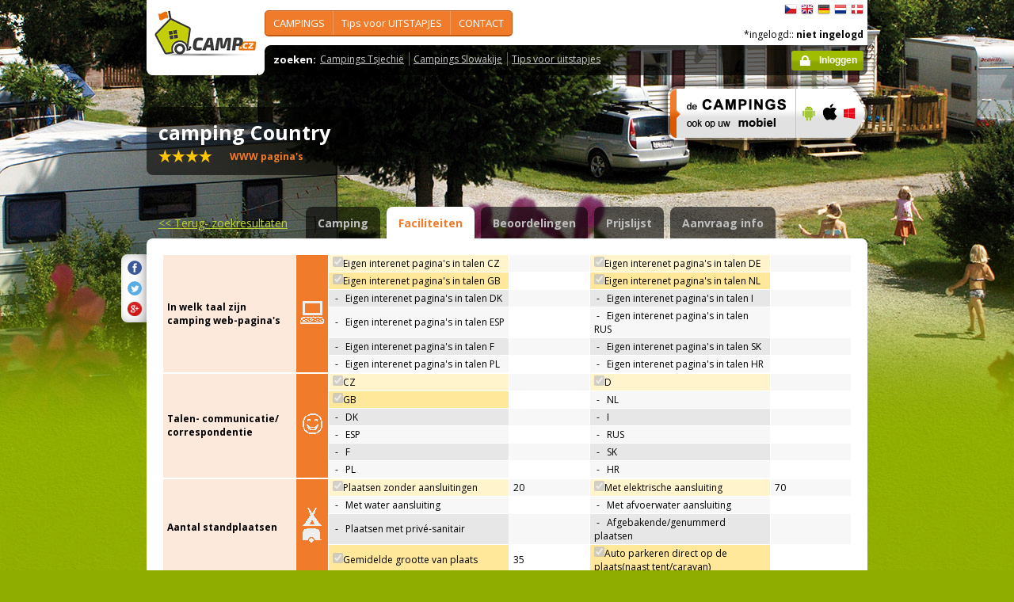

--- FILE ---
content_type: text/html; charset=utf-8
request_url: https://www.camp.cz/nl/campings-tsjechie/Country/faciliteiten/18-properties
body_size: 97521
content:

 


<!DOCTYPE html>
<!--[if lt IE 7]>      <html class="no-js lt-ie9 lt-ie8 lt-ie7" lang="nl" xml:lang="nl"> <![endif]-->
<!--[if IE 7]>         <html class="no-js lt-ie9 lt-ie8" lang="nl" xml:lang="nl"> <![endif]-->
<!--[if IE 8]>         <html class="no-js lt-ie9" lang="nl" xml:lang="nl"> <![endif]-->
<!--[if gt IE 8]><!--> <html class="no-js" lang="nl" xml:lang="nl"> <!--<![endif]-->

<head id="ctl00_head">
    <!-- Google tag (gtag.js) -->
<script async src="https://www.googletagmanager.com/gtag/js?id=G-RP73GYSZFE"></script>
<script>
  window.dataLayer = window.dataLayer || [];
  function gtag(){dataLayer.push(arguments);}
  gtag('js', new Date());

  gtag('config', 'G-RP73GYSZFE');
</script>    <meta name="Content-Language" content="nl" /><title>
	camping Country - faciliteiten
</title><meta http-equiv="X-UA-Compatible" content="IE=EmulateIE9" /><meta http-equiv="Content-Type" content="text/html; charset=utf-8" /><meta name="robots" content="index,follow" /><link href="https://fonts.googleapis.com/css?family=Open+Sans:400,700&amp;subset=latin-ext,latin" rel="stylesheet" type="text/css" />
        <!--[if (gte IE 6)&(lte IE 8)]>
            <link href="https://fonts.googleapis.com/css?family=Open+Sans" rel="stylesheet" type="text/css" /><link href="https://fonts.googleapis.com/css?family=Open+Sans:400&amp;subset=latin,latin-ext" rel="stylesheet" type="text/css" /><link href="https://fonts.googleapis.com/css?family=Open+Sans:700&amp;subset=latin,latin-ext" rel="stylesheet" type="text/css" />
        <![endif]-->
        <link rel="stylesheet" href="/App_Themes/camp2013/css/screen.css" media="screen, projection" type="text/css" /><link rel="stylesheet" href="/App_Themes/camp2013/css/slimbox2.css" media="screen" type="text/css" /><link rel="stylesheet" href="/App_Themes/camp2013/css/print.css" media="print" type="text/css" />
        
<script src="/js/jquery-1.3.2.min.js" type="text/javascript"></script>
 <script type="text/javascript" src="/js/jquery-1.5.2.min.js"></script>        <script src="/js/vendor/modernizr-2.6.2.min.js"  type="text/javascript"></script>
        <script type="text/javascript" src="/js/slimbox2.js"></script>
        
	<script type="text/javascript" src="/js/jquery.colorbox-min.js"></script>

        <link rel="shortcut icon" href="/favicon.ico" type="image/x-icon" /><link rel="icon" href="/favicon.gif" type="image/gif" /><meta name="Keywords" content="camping Country,Hluboké Mašůvky,camping,Tsjechië,Slowakije" /><meta name="Description" content="camping Country - gedetailleerde beschrijving van de camping faciliteiten" /><meta name="Generator" content="Sitefinity 3.7.2136.2:1" /></head>


<body>
	<form name="aspnetForm" method="post" action="/nl/campings-tsjechie/Country/faciliteiten/18-properties" id="aspnetForm">
<div>
<input type="hidden" name="ctl00_scriptManager_TSM" id="ctl00_scriptManager_TSM" value="" />
<input type="hidden" name="__EVENTTARGET" id="__EVENTTARGET" value="" />
<input type="hidden" name="__EVENTARGUMENT" id="__EVENTARGUMENT" value="" />
<input type="hidden" name="__VIEWSTATE" id="__VIEWSTATE" value="/[base64]/c2ZsYW5nPW5sBV9zZWxmEENBTVBJTkcgIHpvZWtlbiAAZAICD2QWAmYPFQQVL2tyYWplLmFzcHg/[base64]/c2ZsYW5nPW5sBV9zZWxmEUFDU0kgaW4gVHNqZWNoacOrAGQCAg9kFgRmDxUCFy9jei1pbmZvLmFzcHg/[base64]/c2ZsYW5nPW5sBV9zZWxmB0dST1RURU4AZAIHD2QWAmYPFQQcL2N6LWluZm8vcmVudC5hc3B4P3NmbGFuZz1ubAVfc2VsZhRWZXJodXVyIC0gdnJpamUgdGlqZABkAggPZBYCZg8VBCUvY3otaW5mby9zaG9wcy1zZXJ2aWNlLmFzcHg/c2ZsYW5nPW5sBV9zZWxmElZlcmtvb3AgLSBzZXJ2aWNlIABkAgkPZBYCZg8VBCgvY3otaW5mby9mb3JlaWduLWFnZW5jaWVzLmFzcHg/c2ZsYW5nPW5sBV9zZWxmH1RzamVjaGlzY2ggYnVyZWF1IHZvb3IgdG9lcmlzbWUAZAIKD2QWAmYPFQQqL2N6LWluZm8vdHNqZWNoaWUtc2xvd2FraWplLmFzcHg/c2ZsYW5nPW5sBV9zZWxmE1RzamVjaGnDqy1TbG93YWtpamUAZAIDD2QWBGYPFQIWL3Byb2ZpbC5hc3B4P3NmbGFuZz1ubAdDT05UQUNUZAIBDxYCHwECARYCAgEPZBYCZg8VBBYvcHJvZmlsLmFzcHg/[base64]/[base64]" />
</div>

<script type="text/javascript">
//<![CDATA[
var theForm = document.forms['aspnetForm'];
if (!theForm) {
    theForm = document.aspnetForm;
}
function __doPostBack(eventTarget, eventArgument) {
    if (!theForm.onsubmit || (theForm.onsubmit() != false)) {
        theForm.__EVENTTARGET.value = eventTarget;
        theForm.__EVENTARGUMENT.value = eventArgument;
        theForm.submit();
    }
}
//]]>
</script>


<script src="/WebResource.axd?d=2eYCo5N-eyXRnU0QtsgZclChcdJZSIly41OVB4exZx4yYTlfD-UHgngmaupBJCdtKqgg-FGRD_k9vXFW-bs0ilUlt1Y1&amp;t=638313835312541215" type="text/javascript"></script>


<script src="/Telerik.Web.UI.WebResource.axd?_TSM_HiddenField_=ctl00_scriptManager_TSM&amp;compress=1&amp;_TSM_CombinedScripts_=%3b%3bSystem.Web.Extensions%2c+Version%3d3.5.0.0%2c+Culture%3dneutral%2c+PublicKeyToken%3d31bf3856ad364e35%3anl%3a9da113d1-62cb-41a4-9573-c03cf93e060f%3aea597d4b%3ab25378d2" type="text/javascript"></script>
<script type="text/javascript">
//<![CDATA[
if (typeof(Sys) === 'undefined') throw new Error('ASP.NET Ajax client-side framework failed to load.');
//]]>
</script>

<script src="https://d2i2wahzwrm1n5.cloudfront.net/ajaxz/2010.2.826/Common/Core.js" type="text/javascript"></script>
<script src="https://d2i2wahzwrm1n5.cloudfront.net/ajaxz/2010.2.826/Common/jQuery.js" type="text/javascript"></script>
<div>

	<input type="hidden" name="__VIEWSTATEGENERATOR" id="__VIEWSTATEGENERATOR" value="15E68AF1" />
	<input type="hidden" name="__EVENTVALIDATION" id="__EVENTVALIDATION" value="/wEWNwLnj/jbBQLAtKyzCAL5mfS/BwLQlKzWBwL5mfi/BwLQlLDWBwLQlKDWBwL5mdy/BwLQlJTWBwKo3sqNDgKo3r6PAQLyi5fABQL5mYiVCAKUg66HDgLDx5DZCQLDx6S0AgLQlMiIBAKN9ciuBQL5mYzPDwKUg4bPCQLesKLuAwLesLbJDALQlLSrCALQlNjACAKo3sKNDgLXotXyBgLXorm6AgLyi/+FDgL5mZDPDwKUg7riBgKUg67kCQLDx+CiCALDx9SkCwLesP63AgLesPK5BQK1q7bOAgK1q6rQBQLQlNTjDALQlMjlDwKo3r7qCQLXosGVCwLyi+eHAQLyi8vPDALQlIT1BgKN9cSuBQKo3uLDDwKo3vaeCALXotnwAwLyi5O+AgLyi/eFDgL5maioBQLDx4DZCQLDx+D/AwLesNr/DQLXosHyBikVL2p5Ein+aK5obv0NVrSJJZaz" />
</div>
	<script type="text/javascript">
//<![CDATA[
Sys.WebForms.PageRequestManager._initialize('ctl00$scriptManager', document.getElementById('aspnetForm'));
Sys.WebForms.PageRequestManager.getInstance()._updateControls([], [], [], 90);
//]]>
</script>



<div id="backgroundPhoto">
            <div id="container">
            			<div class="noprintno">
       
			
		</div>
				<div id="sideAdvertising" style=" right:-135px;" class="noprintno">
				  
<div style="padding-bottom:10px; padding-left:4px;">
<div style="padding-bottom:10px;">
     <script async src="//pagead2.googlesyndication.com/pagead/js/adsbygoogle.js"></script> <!-- 120x60 --> <ins data-ad-slot="2034857488" data-ad-client="ca-pub-3191908463456965" style="display: inline-block; width: 120px; height: 600px;" class="adsbygoogle"></ins> <script>
(adsbygoogle = window.adsbygoogle || []).push({});
</script>
     </div>
     
           </div>
    

			

				 
				</div> 
                
                   <!-- header -->
                <header id="pageHeader" class="noprintno">
                        <a id="ctl00_SiteLogo1_hlCampLogo" title="Terug naar de hoofdpagina" onclick="siteLogoClicked();" href="/nl/">
    <img src="/App_Themes/camp2013/img/logoCamp.gif" class="logo" alt="camp.cz" title="camp.cz">
</a>

                        <!-- topMenu -->
                    <nav id="topMenu">
                         

<div class="top-menu">
    
    
            <ul>
        
            <li><a  href="/hledat-kemp-CR.aspx?sflang=nl">
                CAMPINGS</a>
                
                     <div class="subMenuWrapper">
                                    <div class="subMenu">
                                    <ul>
                    
                        <li><a href="/hledat-kemp-cr.aspx?sflang=nl" target="_self">
                            CAMPING  zoeken </a></li>
                            
                    
                        <li><a href="/kraje.aspx?sflang=nl" target="_self">
                            in STAAT regio</a></li>
                            
                    
                        <li><a href="/camping/regiony.aspx?sflang=nl" target="_self">
                            TOERISTisch regio</a></li>
                            
                    
                        <li><a href="/oblasti.aspx?sflang=nl" target="_self">
                            Populaire gebieden</a></li>
                            </ul><ul>
                    
                        <li><a href="/camping/vodni-plochy.aspx?sflang=nl" target="_self">
                            aan het MEER </a></li>
                            
                    
                        <li><a href="/camping/reky.aspx?sflang=nl" target="_self">
                            aan de RIVIER</a></li>
                            
                    
                        <li><a href="/sleva.aspx?sflang=nl" target="_self">
                            KORTING systeem </a></li>
                            
                    
                        <li><a href="/camping/acsi.aspx?sflang=nl" target="_self">
                            ACSI in Tsjechië</a></li>
                            
                    
                            </ul>
                                    </div>
                                </div>
                    
            </li>
        
            <li><a  href="/cz-info.aspx?sflang=nl">
                Tips voor UITSTAPJES</a>
                
                     <div class="subMenuWrapper">
                                    <div class="subMenu">
                                    <ul>
                    
                        <li><a href="/cz-info/sights.aspx?sflang=nl" target="_self">
                            BEZIENSWAARDIGHEDEN</a></li>
                            
                    
                        <li><a href="/cz-info/fun.aspx?sflang=nl" target="_self">
                            VRIJE TIJD</a></li>
                            
                    
                        <li><a href="/cz-info/tours.aspx?sflang=nl" target="_self">
                            Uitstapjes</a></li>
                            
                    
                        <li><a href="/cz-info/swimming/aquaparks.aspx?sflang=nl" target="_self">
                            WATERPARKEN en zwembaden</a></li>
                            
                    
                        <li><a href="/cz-info/sport/golf.aspx?sflang=nl" target="_self">
                            GOLFbanen</a></li>
                            </ul><ul>
                    
                        <li><a href="/cz-info/nature/caves.aspx?sflang=nl" target="_self">
                            GROTTEN</a></li>
                            
                    
                        <li><a href="/cz-info/rent.aspx?sflang=nl" target="_self">
                            Verhuur - vrije tijd</a></li>
                            
                    
                        <li><a href="/cz-info/shops-service.aspx?sflang=nl" target="_self">
                            Verkoop - service </a></li>
                            
                    
                        <li><a href="/cz-info/foreign-agencies.aspx?sflang=nl" target="_self">
                            Tsjechisch bureau voor toerisme</a></li>
                            
                    
                        <li><a href="/cz-info/tsjechie-slowakije.aspx?sflang=nl" target="_self">
                            Tsjechië-Slowakije</a></li>
                            
                    
                            </ul>
                                    </div>
                                </div>
                    
            </li>
        
            <li><a  href="/profil.aspx?sflang=nl">
                CONTACT</a>
                
                     <div class="subMenuWrapper">
                                    <div class="subMenu">
                                    <ul>
                    
                        <li><a href="/profil.aspx?sflang=nl" target="_self">
                            profil</a></li>
                            </ul><ul>
                    
                            </ul>
                                    </div>
                                </div>
                    
            </li>
        
        
            </ul>
</div>

                
                    </nav>
                    <!-- topMenu -->
                    <!-- searchMenu -->
                    <nav id="searchMenu">
                    
<div class="loged-menu">
    <div class="right-corner" style="font-size:110%">
        
        <strong>zoeken:</strong><ul><li><a href="http://www.camp.cz/camping-cr.aspx?sflang=nl&sflang=nl" >Campings Tsjechië</a></li><li><a href="http://www.camp.cz/camping-sk.aspx?sflang=nl&sflang=nl" >Campings Slowakije</a></li><li><a href="http://www.camp.cz/cz-info.aspx?sflang=nl&sflang=nl" >Tips voor uitstapjes</a></li></ul>
        <div class="clear">
        </div>
    </div>
</div>



    
                    </nav>
                    <!-- searchMenu -->
                    <!-- languages -->
                    <nav id="languages">
            <ul>
        
            <li><a href="/cs/kempy-cr/Country/vybaveni/18-properties" class="flag_cs"
                title="čeština">
                    čeština</a></li>
        
            <li><a href="/en/campings-czech-republic/Country/facilities/18-properties" class="flag_en"
                title="English">
                    English</a></li>
        
            <li><a href="/de/campingplatze-tschechien/Country/einrichtungen/18-properties" class="flag_de"
                title="Deutsch">
                    Deutsch</a></li>
        
            <li><a href="/nl/campings-tsjechie/Country/faciliteiten/18-properties" class="flag_nl"
                title="Nederlands">
                    Nederlands</a></li>
        
            <li><a href="/da/camping-pladser-tjekkiet/Country/faciliteter/18-properties" class="flag_da"
                title="dansk">
                    dansk</a></li>
        
            </ul>

                        
                    </nav>
                    <!-- languages -->
                    <div class="loggedUser">

                    *ingelogd::
        
                <strong>niet ingelogd</strong>
            
<br/>
                        
                       <!-- <a href="#" class="niceButton greenButton iconBefore iconLock">Přihlásit</a>-->
                <a id="ctl00_ctl13_loginStatus" class="niceButton greenButton iconBefore iconLock" href="javascript:__doPostBack('ctl00$ctl13$loginStatus$ctl02','')">Inloggen</a>
                  
                    </div>
                </header>
                <!-- header -->

               
              
            





    	
 <style type="text/css">

#link a { position: relative;  }
#link a { text-decoration:none;  }
#link a:hover { text-decoration:underline;  }
#link a div { display: none; }
#link a:hover div {
display: block;
font-size: 8pt;
position: absolute;
top:-30px; right: 0px;
border:1px solid #f07b2b;
background-color:#bebebe;
color: #383a47;
text-align: right;
padding: 5px 5px;
height:17px; 
 cursor:none;  white-space:nowrap;
  border-radius: 5px; z-index:100000;
 }
</style>




  <!-- h1 -->
                <div class="grid_14 secondHeader">
                    <div id="h1Wrapper" class="clear-fix">
                        <h1 style=" margin-bottom:5px;">camping Country &nbsp;<span class="inlineBlock discount" style="visibility: hidden"> </span></h1>
                        <span class="mediumText">                            
                            <span class="starsLine">
                            
                               &nbsp; <span class="inlineBlock icon-star-bigger"></span> <span class="inlineBlock icon-star-bigger"></span> <span class="inlineBlock icon-star-bigger"></span> <span class="inlineBlock icon-star-bigger"></span>&nbsp;
                                
                            </span>
                         <span id="link" style=" width:300px;"><a href="/tocamps.ashx?src=DETAIL&url=www.camp-country.com&id=18" target="_new" class="orange"><b>WWW pagina's</b><div><img width="23" style="margin-left: 2px;" src="/App_Themes/Default/_clip/flag_cs.gif" alt="" /><img width="23" style="margin-left: 2px;" src="/App_Themes/Default/_clip/flag_de.gif" alt="" /><img width="23" style="margin-left: 2px;" src="/App_Themes/Default/_clip/flag_en.gif" alt="" /><img width="23" style="margin-left: 2px;" src="/App_Themes/Default/_clip/flag_nl.gif" alt="" /></div></a>    <span style="display: none;"> /  <a href="/tocamps.ashx?src=DETAIL&url=" target="_new" class="orange"><strong>Video</strong></a></span>   <span style=" display: none"> /  <a href="/tocamps.ashx?src=DETAIL&url=" target="_new" class="orange"><strong>360º</strong></a>  </span>  <span style=" display: none"> /  <a href="/tocamps.ashx?src=DETAIL&url=" target="_new" class="orange"><strong>Facebook</strong></a>  </span></span>
                        </span>
                    </div>
                </div>
                <!-- h1 -->
                <!-- mobile banner -->
                
                              
  <div class="grid_6">
      <table cellpadding=0 cellpadding=0 width=280><tr><td>
          <a id="ctl00_Content__20f1a177777d_ctl00_MobileBanner1_hlMobile" title="meer informatie" href="/mobil.aspx?sflang=nl"><img title="meer informatie" src="/App_themes/camp2013/img/icons/prehled-campu-ban-NL.png" style="border-width:0px;" /></a></td><td>
              <a id="ctl00_Content__20f1a177777d_ctl00_MobileBanner1_hlMobileAndroind" title="Google play" href="https://play.google.com/store/apps/details?id=cz.novosvetsky.campcz&amp;feature=search_result&amp;hl=nl" target="_new"><img title="Google play" src="/App_themes/camp2013/img/icons/prehled-campu-ban-Android.png" style="border-width:0px;" /></a></td><td>
              <a id="ctl00_Content__20f1a177777d_ctl00_MobileBanner1_hlMobileApple" title="App Store" href="https://itunes.apple.com/app/camp.cz/id537234083" target="_new"><img title="App Store" src="/App_themes/camp2013/img/icons/prehled-campu-ban-Apple.png" style="border-width:0px;" /></a></td><td>
              <a id="ctl00_Content__20f1a177777d_ctl00_MobileBanner1_hlMobileWP" title="Windows Phone Store" href="http://www.windowsphone.com/nl-NL/store/app/camp-cz/b4b7f27d-fc2f-4cb9-bf16-d003b0adf8ec" target="_new"><img title="Windows Phone Store" src="/App_themes/camp2013/img/icons/prehled-campu-ban-WP.png" style="border-width:0px;" /></a></td></tr></table>
                </div>
                


                <div class="grid_20">
                    <div id="tabs" class="ui-tabs">
                        <ul class="ui-tabs-nav">
                            <li class="simpleLink"> <a id="ctl00_Content__20f1a177777d_ctl00_linkGoToHomePage" class="link_goback" href="/nl/">&lt;&lt;<span id="ctl00_Content__20f1a177777d_ctl00_LabelLink1"> Terug- zoekresultaten</span></a></li>
                          
                          
                    <li><a href="/nl/campings-tsjechie/Country/gegevens/18-camping">Camping</a></li><li class="ui-tabs-active"><a href="/nl/campings-tsjechie/Country/faciliteiten/18-properties">Faciliteiten</a></li><li><a href="/nl/campings-tsjechie/Country/beoordelingen/18-review">Beoordelingen</a></li><li><a href="/nl/campings-tsjechie/Country/prijzen/18-pricelist">Prijslijst</a></li><li><a href="/nl/campings-tsjechie/Country/contact/18-inforequest">Aanvraag info</a></li>
                        </ul>


  
           
  
   

    
    



    <div class="ui-tabs-panels-wrapper roundedBlock rounded campDetail">
                            <div id="tabs-1" class="ui-tabs-panel ui-tabs-panel-show">
                            
<div class="shareButtons">

    <div class="roundedBlock rounded-1001">
        <a id="ctl00_Content__20f1a177777d_ctl02_socshare_linksharefacebook" class="iconFacebook" href="http://www.facebook.com/sharer.php?u=http%3a%2f%2fwwww.camp.cz%2fnl%2fcampings-tsjechie%2fCountry%2ffaciliteiten%2f18-properties&amp;t=Detail"></a>
        <a id="ctl00_Content__20f1a177777d_ctl02_socshare_linkShareTwitter" class="iconTwitter" href="http://twitter.com/home?status=Read Detail from http%3a%2f%2fwwww.camp.cz%2fnl%2fcampings-tsjechie%2fCountry%2ffaciliteiten%2f18-properties"></a>
        <a id="ctl00_Content__20f1a177777d_ctl02_socshare_LinkGooglePlus" class="iconGooglePlus" href="https://plus.google.com/share?url=http%3a%2f%2fwwww.camp.cz%2fnl%2fcampings-tsjechie%2fCountry%2ffaciliteiten%2f18-properties&amp;title=Detail"></a>
    </div>

</div>
                                <div class="clear-fix">
                                    <div class="campEquipment">

    <div class="equipment-category"><table class="dataTable" cellspacing="1" cellpadding="0" border="0">
	<tr>
		<th class="w200"><div class="top"><span id="ctl00_Content__20f1a177777d_ctl02_lblCategoryWEB_IN_LANGUAGE">In welk taal zijn camping web-pagina's</span></div><div class="bottom"></div></th><td class="orangeBg"><img src="/Images/PropertyCategories/WEB_IN_LANGUAGE.png" style="border-width:0px;" /></td><td class="column-props"><div><table class="props-table" cellspacing="0" cellpadding="0" border="0" style="border-width:0px;border-collapse:collapse;">
			<tr class="even">
				<td class="active"><div style="width:217px;">
					<span class="dispInline" disabled="disabled"><input id="ctl00_Content__20f1a177777d_ctl02_ctl04" type="checkbox" name="ctl00$Content$_20f1a177777d$ctl02$ctl04" checked="checked" disabled="disabled" /></span><span id="ctl00_Content__20f1a177777d_ctl02_ctl05" class="dispInline">Eigen interenet pagina's in talen CZ</span>
				</div></td><td class="value"><div style="width:91px;">
					<span id="ctl00_Content__20f1a177777d_ctl02_ctl07" class="dispInline"></span>
				</div></td><td class="active"><div style="width:217px;">
					<span class="dispInline" disabled="disabled"><input id="ctl00_Content__20f1a177777d_ctl02_ctl09" type="checkbox" name="ctl00$Content$_20f1a177777d$ctl02$ctl09" checked="checked" disabled="disabled" /></span><span id="ctl00_Content__20f1a177777d_ctl02_ctl10" class="dispInline">Eigen interenet pagina's in talen DE</span>
				</div></td><td class="value"><div style="width:91px;">
					<span id="ctl00_Content__20f1a177777d_ctl02_ctl12" class="dispInline"></span>
				</div></td>
			</tr><tr class="odd">
				<td class="active"><div style="width:217px;">
					<span class="dispInline" disabled="disabled"><input id="ctl00_Content__20f1a177777d_ctl02_ctl14" type="checkbox" name="ctl00$Content$_20f1a177777d$ctl02$ctl14" checked="checked" disabled="disabled" /></span><span id="ctl00_Content__20f1a177777d_ctl02_ctl15" class="dispInline">Eigen interenet pagina's in talen GB</span>
				</div></td><td class="value"><div style="width:91px;">
					<span id="ctl00_Content__20f1a177777d_ctl02_ctl17" class="dispInline"></span>
				</div></td><td class="active"><div style="width:217px;">
					<span class="dispInline" disabled="disabled"><input id="ctl00_Content__20f1a177777d_ctl02_ctl19" type="checkbox" name="ctl00$Content$_20f1a177777d$ctl02$ctl19" checked="checked" disabled="disabled" /></span><span id="ctl00_Content__20f1a177777d_ctl02_ctl20" class="dispInline">Eigen interenet pagina's in talen NL</span>
				</div></td><td class="value"><div style="width:91px;">
					<span id="ctl00_Content__20f1a177777d_ctl02_ctl22" class="dispInline"></span>
				</div></td>
			</tr><tr class="even">
				<td><div style="width:217px;">
					<span class="dispInline">&nbsp;-&nbsp;&nbsp;&nbsp;</span><span id="ctl00_Content__20f1a177777d_ctl02_ctl25" class="dispInline">Eigen interenet pagina's in talen DK</span>
				</div></td><td class="value"><div style="width:91px;">

				</div></td><td><div style="width:217px;">
					<span class="dispInline">&nbsp;-&nbsp;&nbsp;&nbsp;</span><span id="ctl00_Content__20f1a177777d_ctl02_ctl29" class="dispInline">Eigen interenet pagina's in talen I</span>
				</div></td><td class="value"><div style="width:91px;">

				</div></td>
			</tr><tr class="odd">
				<td><div style="width:217px;">
					<span class="dispInline">&nbsp;-&nbsp;&nbsp;&nbsp;</span><span id="ctl00_Content__20f1a177777d_ctl02_ctl33" class="dispInline">Eigen interenet pagina's in talen ESP</span>
				</div></td><td class="value"><div style="width:91px;">

				</div></td><td><div style="width:217px;">
					<span class="dispInline">&nbsp;-&nbsp;&nbsp;&nbsp;</span><span id="ctl00_Content__20f1a177777d_ctl02_ctl37" class="dispInline">Eigen interenet pagina's in talen RUS</span>
				</div></td><td class="value"><div style="width:91px;">

				</div></td>
			</tr><tr class="even">
				<td><div style="width:217px;">
					<span class="dispInline">&nbsp;-&nbsp;&nbsp;&nbsp;</span><span id="ctl00_Content__20f1a177777d_ctl02_ctl41" class="dispInline">Eigen interenet pagina's in talen F</span>
				</div></td><td class="value"><div style="width:91px;">

				</div></td><td><div style="width:217px;">
					<span class="dispInline">&nbsp;-&nbsp;&nbsp;&nbsp;</span><span id="ctl00_Content__20f1a177777d_ctl02_ctl45" class="dispInline">Eigen interenet pagina's in talen SK</span>
				</div></td><td class="value"><div style="width:91px;">

				</div></td>
			</tr><tr class="odd">
				<td><div style="width:217px;">
					<span class="dispInline">&nbsp;-&nbsp;&nbsp;&nbsp;</span><span id="ctl00_Content__20f1a177777d_ctl02_ctl49" class="dispInline">Eigen interenet pagina's in talen PL</span>
				</div></td><td class="value"><div style="width:91px;">

				</div></td><td><div style="width:217px;">
					<span class="dispInline">&nbsp;-&nbsp;&nbsp;&nbsp;</span><span id="ctl00_Content__20f1a177777d_ctl02_ctl53" class="dispInline">Eigen interenet pagina's in talen HR</span>
				</div></td><td class="value"><div style="width:91px;">

				</div></td>
			</tr>
		</table></div></td>
	</tr>
</table></div><div class="equipment-category"><table class="dataTable" cellspacing="1" cellpadding="0" border="0">
	<tr>
		<th class="w200"><div class="top"><span id="ctl00_Content__20f1a177777d_ctl02_lblCategoryCOMMUNICATION_LANGUAGES">Talen- communicatie/ correspondentie</span></div><div class="bottom"></div></th><td class="orangeBg"><img src="/Images/PropertyCategories/COMMUNICATION_LANGUAGES.png" style="border-width:0px;" /></td><td class="column-props"><div><table class="props-table" cellspacing="0" cellpadding="0" border="0" style="border-width:0px;border-collapse:collapse;">
			<tr class="even">
				<td class="active"><div style="width:217px;">
					<span class="dispInline" disabled="disabled"><input id="ctl00_Content__20f1a177777d_ctl02_ctl59" type="checkbox" name="ctl00$Content$_20f1a177777d$ctl02$ctl59" checked="checked" disabled="disabled" /></span><span id="ctl00_Content__20f1a177777d_ctl02_ctl60" class="dispInline">CZ</span>
				</div></td><td class="value"><div style="width:91px;">
					<span id="ctl00_Content__20f1a177777d_ctl02_ctl62" class="dispInline"></span>
				</div></td><td class="active"><div style="width:217px;">
					<span class="dispInline" disabled="disabled"><input id="ctl00_Content__20f1a177777d_ctl02_ctl64" type="checkbox" name="ctl00$Content$_20f1a177777d$ctl02$ctl64" checked="checked" disabled="disabled" /></span><span id="ctl00_Content__20f1a177777d_ctl02_ctl65" class="dispInline">D</span>
				</div></td><td class="value"><div style="width:91px;">
					<span id="ctl00_Content__20f1a177777d_ctl02_ctl67" class="dispInline"></span>
				</div></td>
			</tr><tr class="odd">
				<td class="active"><div style="width:217px;">
					<span class="dispInline" disabled="disabled"><input id="ctl00_Content__20f1a177777d_ctl02_ctl69" type="checkbox" name="ctl00$Content$_20f1a177777d$ctl02$ctl69" checked="checked" disabled="disabled" /></span><span id="ctl00_Content__20f1a177777d_ctl02_ctl70" class="dispInline">GB</span>
				</div></td><td class="value"><div style="width:91px;">
					<span id="ctl00_Content__20f1a177777d_ctl02_ctl72" class="dispInline"></span>
				</div></td><td><div style="width:217px;">
					<span class="dispInline">&nbsp;-&nbsp;&nbsp;&nbsp;</span><span id="ctl00_Content__20f1a177777d_ctl02_ctl75" class="dispInline">NL</span>
				</div></td><td class="value"><div style="width:91px;">

				</div></td>
			</tr><tr class="even">
				<td><div style="width:217px;">
					<span class="dispInline">&nbsp;-&nbsp;&nbsp;&nbsp;</span><span id="ctl00_Content__20f1a177777d_ctl02_ctl79" class="dispInline">DK</span>
				</div></td><td class="value"><div style="width:91px;">

				</div></td><td><div style="width:217px;">
					<span class="dispInline">&nbsp;-&nbsp;&nbsp;&nbsp;</span><span id="ctl00_Content__20f1a177777d_ctl02_ctl83" class="dispInline">I</span>
				</div></td><td class="value"><div style="width:91px;">

				</div></td>
			</tr><tr class="odd">
				<td><div style="width:217px;">
					<span class="dispInline">&nbsp;-&nbsp;&nbsp;&nbsp;</span><span id="ctl00_Content__20f1a177777d_ctl02_ctl87" class="dispInline">ESP</span>
				</div></td><td class="value"><div style="width:91px;">

				</div></td><td><div style="width:217px;">
					<span class="dispInline">&nbsp;-&nbsp;&nbsp;&nbsp;</span><span id="ctl00_Content__20f1a177777d_ctl02_ctl91" class="dispInline">RUS</span>
				</div></td><td class="value"><div style="width:91px;">

				</div></td>
			</tr><tr class="even">
				<td><div style="width:217px;">
					<span class="dispInline">&nbsp;-&nbsp;&nbsp;&nbsp;</span><span id="ctl00_Content__20f1a177777d_ctl02_ctl95" class="dispInline">F</span>
				</div></td><td class="value"><div style="width:91px;">

				</div></td><td><div style="width:217px;">
					<span class="dispInline">&nbsp;-&nbsp;&nbsp;&nbsp;</span><span id="ctl00_Content__20f1a177777d_ctl02_ctl99" title="SK" class="dispInline">SK</span>
				</div></td><td class="value"><div style="width:91px;">

				</div></td>
			</tr><tr class="odd">
				<td><div style="width:217px;">
					<span class="dispInline">&nbsp;-&nbsp;&nbsp;&nbsp;</span><span id="ctl00_Content__20f1a177777d_ctl02_ctl103" title="PL" class="dispInline">PL</span>
				</div></td><td class="value"><div style="width:91px;">

				</div></td><td><div style="width:217px;">
					<span class="dispInline">&nbsp;-&nbsp;&nbsp;&nbsp;</span><span id="ctl00_Content__20f1a177777d_ctl02_ctl107" title="HR" class="dispInline">HR</span>
				</div></td><td class="value"><div style="width:91px;">

				</div></td>
			</tr>
		</table></div></td>
	</tr>
</table></div><div class="equipment-category"><table class="dataTable" cellspacing="1" cellpadding="0" border="0">
	<tr>
		<th class="w200"><div class="top"><span id="ctl00_Content__20f1a177777d_ctl02_lblCategoryPLACES_MOVEABLE">Aantal standplaatsen</span></div><div class="bottom"></div></th><td class="orangeBg"><img src="/Images/PropertyCategories/PLACES_MOVEABLE.png" style="border-width:0px;" /></td><td class="column-props"><div><table class="props-table" cellspacing="0" cellpadding="0" border="0" style="border-width:0px;border-collapse:collapse;">
			<tr class="even">
				<td class="active"><div style="width:217px;">
					<span class="dispInline" disabled="disabled"><input id="ctl00_Content__20f1a177777d_ctl02_ctl113" type="checkbox" name="ctl00$Content$_20f1a177777d$ctl02$ctl113" checked="checked" disabled="disabled" /></span><span id="ctl00_Content__20f1a177777d_ctl02_ctl114" title="Aantal plaatsen voor tent/caravan/camper- zonder aansluitingen" class="dispInline">Plaatsen zonder aansluitingen</span><span class="info dispInline" title="Aantal plaatsen voor tent/caravan/camper- zonder aansluitingen"></span>
				</div></td><td class="value"><div style="width:91px;">
					<span id="ctl00_Content__20f1a177777d_ctl02_ctl116" title="Aantal plaatsen voor tent/caravan/camper- zonder aansluitingen" class="dispInline">20</span>
				</div></td><td class="active"><div style="width:217px;">
					<span class="dispInline" disabled="disabled"><input id="ctl00_Content__20f1a177777d_ctl02_ctl118" type="checkbox" name="ctl00$Content$_20f1a177777d$ctl02$ctl118" checked="checked" disabled="disabled" /></span><span id="ctl00_Content__20f1a177777d_ctl02_ctl119" title="Aantal plaatsen voor tent/caravan/camper- met elektrische aansluiting" class="dispInline">Met elektrische aansluiting</span><span class="info dispInline" title="Aantal plaatsen voor tent/caravan/camper- met elektrische aansluiting"></span>
				</div></td><td class="value"><div style="width:91px;">
					<span id="ctl00_Content__20f1a177777d_ctl02_ctl121" title="Aantal plaatsen voor tent/caravan/camper- met elektrische aansluiting" class="dispInline">70</span>
				</div></td>
			</tr><tr class="odd">
				<td><div style="width:217px;">
					<span class="dispInline">&nbsp;-&nbsp;&nbsp;&nbsp;</span><span id="ctl00_Content__20f1a177777d_ctl02_ctl124" title="Aantal plaatsen voor tent/caravan/camper- met water aansluiting" class="dispInline">Met water aansluiting</span>
				</div></td><td class="value"><div style="width:91px;">

				</div></td><td><div style="width:217px;">
					<span class="dispInline">&nbsp;-&nbsp;&nbsp;&nbsp;</span><span id="ctl00_Content__20f1a177777d_ctl02_ctl128" title="Aantal plaatsen voor tent/caravan/camper- met afvoerwater aansluiting" class="dispInline">Met afvoerwater aansluiting</span>
				</div></td><td class="value"><div style="width:91px;">

				</div></td>
			</tr><tr class="even">
				<td><div style="width:217px;">
					<span class="dispInline">&nbsp;-&nbsp;&nbsp;&nbsp;</span><span id="ctl00_Content__20f1a177777d_ctl02_ctl132" title="Aantal plaatsen met privé-sanitair" class="dispInline">Plaatsen met privé-sanitair</span>
				</div></td><td class="value"><div style="width:91px;">

				</div></td><td><div style="width:217px;">
					<span class="dispInline">&nbsp;-&nbsp;&nbsp;&nbsp;</span><span id="ctl00_Content__20f1a177777d_ctl02_ctl136" title="Aantal afgebakende/genummerde plaatsen" class="dispInline">Afgebakende/genummerd plaatsen</span>
				</div></td><td class="value"><div style="width:91px;">

				</div></td>
			</tr><tr class="odd">
				<td class="active"><div style="width:217px;">
					<span class="dispInline" disabled="disabled"><input id="ctl00_Content__20f1a177777d_ctl02_ctl139" type="checkbox" name="ctl00$Content$_20f1a177777d$ctl02$ctl139" checked="checked" disabled="disabled" /></span><span id="ctl00_Content__20f1a177777d_ctl02_ctl140" title="Gemidelde grootte van een standplaats in  vierkant meters" class="dispInline">Gemidelde grootte van plaats</span><span class="info dispInline" title="Gemidelde grootte van een standplaats in  vierkant meters"></span>
				</div></td><td class="value"><div style="width:91px;">
					<span id="ctl00_Content__20f1a177777d_ctl02_ctl142" title="Gemidelde grootte van een standplaats in  vierkant meters" class="dispInline">35</span>
				</div></td><td class="active"><div style="width:217px;">
					<span class="dispInline" disabled="disabled"><input id="ctl00_Content__20f1a177777d_ctl02_ctl144" type="checkbox" name="ctl00$Content$_20f1a177777d$ctl02$ctl144" checked="checked" disabled="disabled" /></span><span id="ctl00_Content__20f1a177777d_ctl02_ctl145" class="dispInline">Auto parkeren direct op de plaats(naast tent/caravan)</span>
				</div></td><td class="value"><div style="width:91px;">
					<span id="ctl00_Content__20f1a177777d_ctl02_ctl147" class="dispInline"></span>
				</div></td>
			</tr>
		</table></div></td>
	</tr>
</table></div><div class="equipment-category"><table class="dataTable" cellspacing="1" cellpadding="0" border="0">
	<tr>
		<th class="w200"><div class="top"><span id="ctl00_Content__20f1a177777d_ctl02_lblCategoryPLACES_FIXED">Huurfaciliteiten (vermeld in het totale aantal bedden)</span></div><div class="bottom"></div></th><td class="orangeBg"><img src="/Images/PropertyCategories/PLACES_FIXED.png" style="border-width:0px;" /></td><td class="column-props"><div><table class="props-table" cellspacing="0" cellpadding="0" border="0" style="border-width:0px;border-collapse:collapse;">
			<tr class="even">
				<td class="active"><div style="width:217px;">
					<span class="dispInline" disabled="disabled"><input id="ctl00_Content__20f1a177777d_ctl02_ctl152" type="checkbox" name="ctl00$Content$_20f1a177777d$ctl02$ctl152" checked="checked" disabled="disabled" /></span><span id="ctl00_Content__20f1a177777d_ctl02_ctl153" title="Totaal aantal bedden in bungalows zonder eigen sanitair" class="dispInline">Bungalows zonder eigen sanitair</span><span class="info dispInline" title="Totaal aantal bedden in bungalows zonder eigen sanitair"></span>
				</div></td><td class="value"><div style="width:91px;">
					<span id="ctl00_Content__20f1a177777d_ctl02_ctl155" title="Totaal aantal bedden in bungalows zonder eigen sanitair" class="dispInline">3</span>
				</div></td><td><div style="width:217px;">
					<span class="dispInline">&nbsp;-&nbsp;&nbsp;&nbsp;</span><span id="ctl00_Content__20f1a177777d_ctl02_ctl158" title="Totaal aantal bedden in bungalows met eigen sanitair" class="dispInline">Bungalows met eigen sanitair</span>
				</div></td><td class="value"><div style="width:91px;">

				</div></td>
			</tr><tr class="odd">
				<td class="active"><div style="width:217px;">
					<span class="dispInline" disabled="disabled"><input id="ctl00_Content__20f1a177777d_ctl02_ctl161" type="checkbox" name="ctl00$Content$_20f1a177777d$ctl02$ctl161" checked="checked" disabled="disabled" /></span><span id="ctl00_Content__20f1a177777d_ctl02_ctl162" title="Totaal aantal bedden in kamers zonder eigen sanitair" class="dispInline">Kamers zonder eigen sanitair</span><span class="info dispInline" title="Totaal aantal bedden in kamers zonder eigen sanitair"></span>
				</div></td><td class="value"><div style="width:91px;">
					<span id="ctl00_Content__20f1a177777d_ctl02_ctl164" title="Totaal aantal bedden in kamers zonder eigen sanitair" class="dispInline">4</span>
				</div></td><td class="active"><div style="width:217px;">
					<span class="dispInline" disabled="disabled"><input id="ctl00_Content__20f1a177777d_ctl02_ctl166" type="checkbox" name="ctl00$Content$_20f1a177777d$ctl02$ctl166" checked="checked" disabled="disabled" /></span><span id="ctl00_Content__20f1a177777d_ctl02_ctl167" title="Totaal aantal bedden in kamers met eigen sanitair" class="dispInline">Kamers met eigen sanitair</span><span class="info dispInline" title="Totaal aantal bedden in kamers met eigen sanitair"></span>
				</div></td><td class="value"><div style="width:91px;">
					<span id="ctl00_Content__20f1a177777d_ctl02_ctl169" title="Totaal aantal bedden in kamers met eigen sanitair" class="dispInline">4</span>
				</div></td>
			</tr><tr class="even">
				<td><div style="width:217px;">
					<span class="dispInline">&nbsp;-&nbsp;&nbsp;&nbsp;</span><span id="ctl00_Content__20f1a177777d_ctl02_ctl172" title="Totaal aantal bedden in stacaravans" class="dispInline">Stacaravans</span>
				</div></td><td class="value"><div style="width:91px;">

				</div></td><td><div style="width:217px;">
					<span class="dispInline">&nbsp;-&nbsp;&nbsp;&nbsp;</span><span id="ctl00_Content__20f1a177777d_ctl02_ctl176" title="Totaal aantal bedden in huur caravans" class="dispInline">Huur caravans</span>
				</div></td><td class="value"><div style="width:91px;">

				</div></td>
			</tr><tr class="odd">
				<td><div style="width:217px;">
					<span class="dispInline">&nbsp;-&nbsp;&nbsp;&nbsp;</span><span id="ctl00_Content__20f1a177777d_ctl02_ctl180" title="Totaal aantal bedden in ingerichte tenten" class="dispInline">Ingerichte tenten</span>
				</div></td><td class="value"><div style="width:91px;">

				</div></td><td><div style="width:217px;">

				</div></td><td class="value"><div style="width:91px;">

				</div></td>
			</tr>
		</table></div></td>
	</tr>
</table></div><div class="equipment-category"><table class="dataTable" cellspacing="1" cellpadding="0" border="0">
	<tr>
		<th class="w200"><div class="top"><span id="ctl00_Content__20f1a177777d_ctl02_lblCategorySWIMMING">Zwemmogelijkheiden</span></div><div class="bottom"></div></th><td class="orangeBg"><img src="/Images/PropertyCategories/SWIMMING.png" style="border-width:0px;" /></td><td class="column-props"><div><table class="props-table" cellspacing="0" cellpadding="0" border="0" style="border-width:0px;border-collapse:collapse;">
			<tr class="even">
				<td><div style="width:217px;">
					<span class="dispInline">&nbsp;-&nbsp;&nbsp;&nbsp;</span><span id="ctl00_Content__20f1a177777d_ctl02_ctl189" class="dispInline">Natuur zwemplaats (meer, rivier, beek)</span>
				</div></td><td class="value"><div style="width:91px;">

				</div></td><td class="active"><div style="width:217px;">
					<span class="dispInline" disabled="disabled"><input id="ctl00_Content__20f1a177777d_ctl02_ctl192" type="checkbox" name="ctl00$Content$_20f1a177777d$ctl02$ctl192" checked="checked" disabled="disabled" /></span><span id="ctl00_Content__20f1a177777d_ctl02_ctl193" title="Datum wanneer beschikbaar(b.v. 01.05.-25.09) mocht die anders zijn dan campings openingstijd" class="dispInline">Buiten zwembad</span>
				</div></td><td class="value"><div style="width:91px;">
					<span id="ctl00_Content__20f1a177777d_ctl02_ctl195" title="Datum wanneer beschikbaar(b.v. 01.05.-25.09) mocht die anders zijn dan campings openingstijd" class="dispInline">01.06.-31.08.</span>
				</div></td>
			</tr><tr class="odd">
				<td><div style="width:217px;">
					<span class="dispInline">&nbsp;-&nbsp;&nbsp;&nbsp;</span><span id="ctl00_Content__20f1a177777d_ctl02_ctl198" title="Datum wanneer beschikbaar(b.v. 01.05.-25.09) mocht die anders zijn dan campings openingstijd" class="dispInline">Buiten zwembad verwarmt</span>
				</div></td><td class="value"><div style="width:91px;">

				</div></td><td class="active"><div style="width:217px;">
					<span class="dispInline" disabled="disabled"><input id="ctl00_Content__20f1a177777d_ctl02_ctl201" type="checkbox" name="ctl00$Content$_20f1a177777d$ctl02$ctl201" checked="checked" disabled="disabled" /></span><span id="ctl00_Content__20f1a177777d_ctl02_ctl202" title="Datum wanneer beschikbaar(b.v. 01.05.-25.09) mocht die anders zijn dan campings openingstijd" class="dispInline">Kleuterbad</span>
				</div></td><td class="value"><div style="width:91px;">
					<span id="ctl00_Content__20f1a177777d_ctl02_ctl204" title="Datum wanneer beschikbaar(b.v. 01.05.-25.09) mocht die anders zijn dan campings openingstijd" class="dispInline">01.06.-31.08.</span>
				</div></td>
			</tr><tr class="even">
				<td><div style="width:217px;">
					<span class="dispInline">&nbsp;-&nbsp;&nbsp;&nbsp;</span><span id="ctl00_Content__20f1a177777d_ctl02_ctl207" title="Datum wanneer beschikbaar(b.v. 01.05.-25.09) mocht die anders zijn dan campings openingstijd" class="dispInline">Kleuterbad verwarmt</span>
				</div></td><td class="value"><div style="width:91px;">

				</div></td><td><div style="width:217px;">
					<span class="dispInline">&nbsp;-&nbsp;&nbsp;&nbsp;</span><span id="ctl00_Content__20f1a177777d_ctl02_ctl211" title="Datum wanneer beschikbaar(b.v. 01.05.-25.09) mocht die anders zijn dan campings openingstijd" class="dispInline">Binnenzwembad(verwarmd)</span>
				</div></td><td class="value"><div style="width:91px;">

				</div></td>
			</tr><tr class="odd">
				<td><div style="width:217px;">
					<span class="dispInline">&nbsp;-&nbsp;&nbsp;&nbsp;</span><span id="ctl00_Content__20f1a177777d_ctl02_ctl215" title="Datum wanneer beschikbaar(b.v. 01.05.-25.09) mocht die anders zijn dan campings openingstijd" class="dispInline">Water attractie (glijbaan,…)</span>
				</div></td><td class="value"><div style="width:91px;">

				</div></td><td><div style="width:217px;">

				</div></td><td class="value"><div style="width:91px;">

				</div></td>
			</tr>
		</table></div></td>
	</tr>
</table></div><div class="equipment-category"><table class="dataTable" cellspacing="1" cellpadding="0" border="0">
	<tr>
		<th class="w200"><div class="top"><span id="ctl00_Content__20f1a177777d_ctl02_lblCategoryFOOD">Eten en driken</span></div><div class="bottom"></div></th><td class="orangeBg"><img src="/Images/PropertyCategories/FOOD.png" style="border-width:0px;" /></td><td class="column-props"><div><table class="props-table" cellspacing="0" cellpadding="0" border="0" style="border-width:0px;border-collapse:collapse;">
			<tr class="even">
				<td><div style="width:217px;">
					<span class="dispInline">&nbsp;-&nbsp;&nbsp;&nbsp;</span><span id="ctl00_Content__20f1a177777d_ctl02_ctl224" title="Datum wanneer beschikbaar(b.v. 01.05.-25.09) mocht die anders zijn dan campings openingstijd" class="dispInline">Restaurant</span>
				</div></td><td class="value"><div style="width:91px;">

				</div></td><td><div style="width:217px;">
					<span class="dispInline">&nbsp;-&nbsp;&nbsp;&nbsp;</span><span id="ctl00_Content__20f1a177777d_ctl02_ctl228" title="Datum wanneer beschikbaar(b.v. 01.05.-25.09) mocht die anders zijn dan campings openingstijd" class="dispInline">Afhaalmaaltijden</span>
				</div></td><td class="value"><div style="width:91px;">

				</div></td>
			</tr><tr class="odd">
				<td><div style="width:217px;">
					<span class="dispInline">&nbsp;-&nbsp;&nbsp;&nbsp;</span><span id="ctl00_Content__20f1a177777d_ctl02_ctl232" title="Datum wanneer beschikbaar(b.v. 01.05.-25.09) mocht die anders zijn dan campings openingstijd" class="dispInline">Eetgelegenheid</span>
				</div></td><td class="value"><div style="width:91px;">

				</div></td><td><div style="width:217px;">
					<span class="dispInline">&nbsp;-&nbsp;&nbsp;&nbsp;</span><span id="ctl00_Content__20f1a177777d_ctl02_ctl236" title="Datum wanneer beschikbaar(b.v. 01.05.-25.09) mocht die anders zijn dan campings openingstijd" class="dispInline">Levendsmiddelen verkrijgbaar</span>
				</div></td><td class="value"><div style="width:91px;">

				</div></td>
			</tr><tr class="even">
				<td><div style="width:217px;">
					<span class="dispInline">&nbsp;-&nbsp;&nbsp;&nbsp;</span><span id="ctl00_Content__20f1a177777d_ctl02_ctl240" title="Datum wanneer beschikbaar(b.v. 01.05.-25.09) mocht die anders zijn dan campings openingstijd" class="dispInline">Supermarkt</span>
				</div></td><td class="value"><div style="width:91px;">

				</div></td><td><div style="width:217px;">

				</div></td><td class="value"><div style="width:91px;">

				</div></td>
			</tr>
		</table></div></td>
	</tr>
</table></div><div class="equipment-category"><table class="dataTable" cellspacing="1" cellpadding="0" border="0">
	<tr>
		<th class="w200"><div class="top"><span id="ctl00_Content__20f1a177777d_ctl02_lblCategoryINTERNET">Internet</span></div><div class="bottom"></div></th><td class="orangeBg"><img src="/Images/PropertyCategories/INTERNET.png" style="border-width:0px;" /></td><td class="column-props"><div><table class="props-table" cellspacing="0" cellpadding="0" border="0" style="border-width:0px;border-collapse:collapse;">
			<tr class="even">
				<td class="active"><div style="width:217px;">
					<span class="dispInline" disabled="disabled"><input id="ctl00_Content__20f1a177777d_ctl02_ctl248" type="checkbox" name="ctl00$Content$_20f1a177777d$ctl02$ctl248" checked="checked" disabled="disabled" /></span><span id="ctl00_Content__20f1a177777d_ctl02_ctl249" title="Datum wanneer beschikbaar(b.v. 01.05.-25.09) mocht die anders zijn dan campings openingstijd" class="dispInline">Internet point- computer met internet voor gasten</span>
				</div></td><td class="value"><div style="width:91px;">
					<span id="ctl00_Content__20f1a177777d_ctl02_ctl251" title="Datum wanneer beschikbaar(b.v. 01.05.-25.09) mocht die anders zijn dan campings openingstijd" class="dispInline"></span>
				</div></td><td><div style="width:217px;">
					<span class="dispInline">&nbsp;-&nbsp;&nbsp;&nbsp;</span><span id="ctl00_Content__20f1a177777d_ctl02_ctl254" class="dispInline">WiFi  point- b.v. bij de receptie</span>
				</div></td><td class="value"><div style="width:91px;">

				</div></td>
			</tr><tr class="odd">
				<td class="active"><div style="width:217px;">
					<span class="dispInline" disabled="disabled"><input id="ctl00_Content__20f1a177777d_ctl02_ctl257" type="checkbox" name="ctl00$Content$_20f1a177777d$ctl02$ctl257" checked="checked" disabled="disabled" /></span><span id="ctl00_Content__20f1a177777d_ctl02_ctl258" class="dispInline">WiFi  minimaal 80% plaatsen met signaal</span>
				</div></td><td class="value"><div style="width:91px;">
					<span id="ctl00_Content__20f1a177777d_ctl02_ctl260" class="dispInline"></span>
				</div></td><td><div style="width:217px;">

				</div></td><td class="value"><div style="width:91px;">

				</div></td>
			</tr>
		</table></div></td>
	</tr>
</table></div><div class="equipment-category"><table class="dataTable" cellspacing="1" cellpadding="0" border="0">
	<tr>
		<th class="w200"><div class="top"><span id="ctl00_Content__20f1a177777d_ctl02_lblCategoryFOR_HANDICAPPED">Voor gehandicapten</span></div><div class="bottom"></div></th><td class="orangeBg"><img src="/Images/PropertyCategories/FOR_HANDICAPPED.png" style="border-width:0px;" /></td><td class="column-props"><div><table class="props-table" cellspacing="0" cellpadding="0" border="0" style="border-width:0px;border-collapse:collapse;">
			<tr class="even">
				<td><div style="width:217px;">
					<span class="dispInline">&nbsp;-&nbsp;&nbsp;&nbsp;</span><span id="ctl00_Content__20f1a177777d_ctl02_ctl268" class="dispInline">geleidelijke instap- reception</span>
				</div></td><td class="value"><div style="width:91px;">

				</div></td><td class="active"><div style="width:217px;">
					<span class="dispInline" disabled="disabled"><input id="ctl00_Content__20f1a177777d_ctl02_ctl271" type="checkbox" name="ctl00$Content$_20f1a177777d$ctl02$ctl271" checked="checked" disabled="disabled" /></span><span id="ctl00_Content__20f1a177777d_ctl02_ctl272" class="dispInline">geleidelijke instap- restaurant</span>
				</div></td><td class="value"><div style="width:91px;">
					<span id="ctl00_Content__20f1a177777d_ctl02_ctl274" class="dispInline"></span>
				</div></td>
			</tr><tr class="odd">
				<td class="active"><div style="width:217px;">
					<span class="dispInline" disabled="disabled"><input id="ctl00_Content__20f1a177777d_ctl02_ctl276" type="checkbox" name="ctl00$Content$_20f1a177777d$ctl02$ctl276" checked="checked" disabled="disabled" /></span><span id="ctl00_Content__20f1a177777d_ctl02_ctl277" class="dispInline">geleidelijke instap- sanitair</span>
				</div></td><td class="value"><div style="width:91px;">
					<span id="ctl00_Content__20f1a177777d_ctl02_ctl279" class="dispInline"></span>
				</div></td><td><div style="width:217px;">
					<span class="dispInline">&nbsp;-&nbsp;&nbsp;&nbsp;</span><span id="ctl00_Content__20f1a177777d_ctl02_ctl282" class="dispInline">WC voor gehandicapten</span>
				</div></td><td class="value"><div style="width:91px;">

				</div></td>
			</tr><tr class="even">
				<td><div style="width:217px;">
					<span class="dispInline">&nbsp;-&nbsp;&nbsp;&nbsp;</span><span id="ctl00_Content__20f1a177777d_ctl02_ctl286" class="dispInline">compleet sanitairruimte voor gehandicapten</span>
				</div></td><td class="value"><div style="width:91px;">

				</div></td><td><div style="width:217px;">

				</div></td><td class="value"><div style="width:91px;">

				</div></td>
			</tr>
		</table></div></td>
	</tr>
</table></div><div class="equipment-category"><table class="dataTable" cellspacing="1" cellpadding="0" border="0">
	<tr>
		<th class="w200"><div class="top"><span id="ctl00_Content__20f1a177777d_ctl02_lblCategorySECURITY">Veiligheid</span></div><div class="bottom"></div></th><td class="orangeBg"><img src="/Images/PropertyCategories/SECURITY.png" style="border-width:0px;" /></td><td class="column-props"><div><table class="props-table" cellspacing="0" cellpadding="0" border="0" style="border-width:0px;border-collapse:collapse;">
			<tr class="even">
				<td class="active"><div style="width:217px;">
					<span class="dispInline" disabled="disabled"><input id="ctl00_Content__20f1a177777d_ctl02_ctl294" type="checkbox" name="ctl00$Content$_20f1a177777d$ctl02$ctl294" checked="checked" disabled="disabled" /></span><span id="ctl00_Content__20f1a177777d_ctl02_ctl295" class="dispInline">Camping omheind</span>
				</div></td><td class="value"><div style="width:91px;">
					<span id="ctl00_Content__20f1a177777d_ctl02_ctl297" class="dispInline"></span>
				</div></td><td class="active"><div style="width:217px;">
					<span class="dispInline" disabled="disabled"><input id="ctl00_Content__20f1a177777d_ctl02_ctl299" type="checkbox" name="ctl00$Content$_20f1a177777d$ctl02$ctl299" checked="checked" disabled="disabled" /></span><span id="ctl00_Content__20f1a177777d_ctl02_ctl300" title="Datum wanneer beschikbaar(b.v. 01.05.-25.09) mocht die anders zijn dan campings openingstijd" class="dispInline">Camping bewaakt- camera's en/of bewakingsdienst</span>
				</div></td><td class="value"><div style="width:91px;">
					<span id="ctl00_Content__20f1a177777d_ctl02_ctl302" title="Datum wanneer beschikbaar(b.v. 01.05.-25.09) mocht die anders zijn dan campings openingstijd" class="dispInline">01.06.-31.08.</span>
				</div></td>
			</tr><tr class="odd">
				<td><div style="width:217px;">
					<span class="dispInline">&nbsp;-&nbsp;&nbsp;&nbsp;</span><span id="ctl00_Content__20f1a177777d_ctl02_ctl305" title="Datum wanneer beschikbaar(b.v. 01.05.-25.09) mocht die anders zijn dan campings openingstijd" class="dispInline">Vurhuur kluizen</span>
				</div></td><td class="value"><div style="width:91px;">

				</div></td><td><div style="width:217px;">

				</div></td><td class="value"><div style="width:91px;">

				</div></td>
			</tr>
		</table></div></td>
	</tr>
</table></div><div class="equipment-category"><table class="dataTable" cellspacing="1" cellpadding="0" border="0">
	<tr>
		<th class="w200"><div class="top"><span id="ctl00_Content__20f1a177777d_ctl02_lblCategoryOTHER_SERVICES">Overig</span></div><div class="bottom"></div></th><td class="orangeBg"><img src="/Images/PropertyCategories/OTHER_SERVICES.png" style="border-width:0px;" /></td><td class="column-props"><div><table class="props-table" cellspacing="0" cellpadding="0" border="0" style="border-width:0px;border-collapse:collapse;">
			<tr class="even">
				<td class="active"><div style="width:217px;">
					<span class="dispInline" disabled="disabled"><input id="ctl00_Content__20f1a177777d_ctl02_ctl313" type="checkbox" name="ctl00$Content$_20f1a177777d$ctl02$ctl313" checked="checked" disabled="disabled" /></span><span id="ctl00_Content__20f1a177777d_ctl02_ctl314" title="Datum wanneer beschikbaar(b.v. 01.05.-25.09) mocht die anders zijn dan campings openingstijd" class="dispInline">Honden op de camping toegelaten</span>
				</div></td><td class="value"><div style="width:91px;">
					<span id="ctl00_Content__20f1a177777d_ctl02_ctl316" title="Datum wanneer beschikbaar(b.v. 01.05.-25.09) mocht die anders zijn dan campings openingstijd" class="dispInline">01.05.-31.10.</span>
				</div></td><td><div style="width:217px;">
					<span class="dispInline">&nbsp;-&nbsp;&nbsp;&nbsp;</span><span id="ctl00_Content__20f1a177777d_ctl02_ctl319" title="Datum wanneer beschikbaar(b.v. 01.05.-25.09) mocht die anders zijn dan campings openingstijd" class="dispInline">Verkoop/inruiling gasflessen</span>
				</div></td><td class="value"><div style="width:91px;">

				</div></td>
			</tr><tr class="odd">
				<td class="active"><div style="width:217px;">
					<span class="dispInline" disabled="disabled"><input id="ctl00_Content__20f1a177777d_ctl02_ctl322" type="checkbox" name="ctl00$Content$_20f1a177777d$ctl02$ctl322" checked="checked" disabled="disabled" /></span><span id="ctl00_Content__20f1a177777d_ctl02_ctl323" class="dispInline">Betalen met kredietkaarten mogelijk</span>
				</div></td><td class="value"><div style="width:91px;">
					<span id="ctl00_Content__20f1a177777d_ctl02_ctl325" class="dispInline"></span>
				</div></td><td class="active"><div style="width:217px;">
					<span class="dispInline" disabled="disabled"><input id="ctl00_Content__20f1a177777d_ctl02_ctl327" type="checkbox" name="ctl00$Content$_20f1a177777d$ctl02$ctl327" checked="checked" disabled="disabled" /></span><span id="ctl00_Content__20f1a177777d_ctl02_ctl328" class="dispInline">Reserveringen van standplaatsen mogelijk</span>
				</div></td><td class="value"><div style="width:91px;">
					<span id="ctl00_Content__20f1a177777d_ctl02_ctl330" class="dispInline"></span>
				</div></td>
			</tr>
		</table></div></td>
	</tr>
</table></div><div class="equipment-category"><table class="dataTable" cellspacing="1" cellpadding="0" border="0">
	<tr>
		<th class="w200"><div class="top"><span id="ctl00_Content__20f1a177777d_ctl02_lblCategorySANITARY">Sanitair</span></div><div class="bottom"></div></th><td class="orangeBg"><img src="/Images/PropertyCategories/SANITARY.png" style="border-width:0px;" /></td><td class="column-props"><div><table class="props-table" cellspacing="0" cellpadding="0" border="0" style="border-width:0px;border-collapse:collapse;">
			<tr class="even">
				<td class="active"><div style="width:217px;">
					<span class="dispInline" disabled="disabled"><input id="ctl00_Content__20f1a177777d_ctl02_ctl335" type="checkbox" name="ctl00$Content$_20f1a177777d$ctl02$ctl335" checked="checked" disabled="disabled" /></span><span id="ctl00_Content__20f1a177777d_ctl02_ctl336" class="dispInline">Douches warm water inklusive</span>
				</div></td><td class="value"><div style="width:91px;">
					<span id="ctl00_Content__20f1a177777d_ctl02_ctl338" class="dispInline"></span>
				</div></td><td><div style="width:217px;">
					<span class="dispInline">&nbsp;-&nbsp;&nbsp;&nbsp;</span><span id="ctl00_Content__20f1a177777d_ctl02_ctl341" title="bedrag in CZK per 1x douchen" class="dispInline">Douches warm water - extra betalen</span>
				</div></td><td class="value"><div style="width:91px;">

				</div></td>
			</tr><tr class="odd">
				<td><div style="width:217px;">
					<span class="dispInline">&nbsp;-&nbsp;&nbsp;&nbsp;</span><span id="ctl00_Content__20f1a177777d_ctl02_ctl345" class="dispInline">Verwarmd sanitair</span>
				</div></td><td class="value"><div style="width:91px;">

				</div></td><td class="active"><div style="width:217px;">
					<span class="dispInline" disabled="disabled"><input id="ctl00_Content__20f1a177777d_ctl02_ctl348" type="checkbox" name="ctl00$Content$_20f1a177777d$ctl02$ctl348" checked="checked" disabled="disabled" /></span><span id="ctl00_Content__20f1a177777d_ctl02_ctl349" class="dispInline">Wascabines</span>
				</div></td><td class="value"><div style="width:91px;">
					<span id="ctl00_Content__20f1a177777d_ctl02_ctl351" class="dispInline"></span>
				</div></td>
			</tr><tr class="even">
				<td class="active"><div style="width:217px;">
					<span class="dispInline" disabled="disabled"><input id="ctl00_Content__20f1a177777d_ctl02_ctl353" type="checkbox" name="ctl00$Content$_20f1a177777d$ctl02$ctl353" checked="checked" disabled="disabled" /></span><span id="ctl00_Content__20f1a177777d_ctl02_ctl354" title="Datum wanneer beschikbaar(b.v. 01.05.-25.09) mocht die anders zijn dan campings openingstijd" class="dispInline">Kookgelegenheid</span>
				</div></td><td class="value"><div style="width:91px;">
					<span id="ctl00_Content__20f1a177777d_ctl02_ctl356" title="Datum wanneer beschikbaar(b.v. 01.05.-25.09) mocht die anders zijn dan campings openingstijd" class="dispInline">01.05.-31.10.</span>
				</div></td><td class="active"><div style="width:217px;">
					<span class="dispInline" disabled="disabled"><input id="ctl00_Content__20f1a177777d_ctl02_ctl358" type="checkbox" name="ctl00$Content$_20f1a177777d$ctl02$ctl358" checked="checked" disabled="disabled" /></span><span id="ctl00_Content__20f1a177777d_ctl02_ctl359" class="dispInline">Koelkast voor gasten</span>
				</div></td><td class="value"><div style="width:91px;">
					<span id="ctl00_Content__20f1a177777d_ctl02_ctl361" class="dispInline"></span>
				</div></td>
			</tr><tr class="odd">
				<td class="active"><div style="width:217px;">
					<span class="dispInline" disabled="disabled"><input id="ctl00_Content__20f1a177777d_ctl02_ctl363" type="checkbox" name="ctl00$Content$_20f1a177777d$ctl02$ctl363" checked="checked" disabled="disabled" /></span><span id="ctl00_Content__20f1a177777d_ctl02_ctl364" class="dispInline">Vrieskist voor gasten</span>
				</div></td><td class="value"><div style="width:91px;">
					<span id="ctl00_Content__20f1a177777d_ctl02_ctl366" class="dispInline"></span>
				</div></td><td class="active"><div style="width:217px;">
					<span class="dispInline" disabled="disabled"><input id="ctl00_Content__20f1a177777d_ctl02_ctl368" type="checkbox" name="ctl00$Content$_20f1a177777d$ctl02$ctl368" checked="checked" disabled="disabled" /></span><span id="ctl00_Content__20f1a177777d_ctl02_ctl369" class="dispInline">Vaatwasplaats koud water</span>
				</div></td><td class="value"><div style="width:91px;">
					<span id="ctl00_Content__20f1a177777d_ctl02_ctl371" class="dispInline"></span>
				</div></td>
			</tr><tr class="even">
				<td class="active"><div style="width:217px;">
					<span class="dispInline" disabled="disabled"><input id="ctl00_Content__20f1a177777d_ctl02_ctl373" type="checkbox" name="ctl00$Content$_20f1a177777d$ctl02$ctl373" checked="checked" disabled="disabled" /></span><span id="ctl00_Content__20f1a177777d_ctl02_ctl374" class="dispInline">Vaatwasplaats warm water</span>
				</div></td><td class="value"><div style="width:91px;">
					<span id="ctl00_Content__20f1a177777d_ctl02_ctl376" class="dispInline"></span>
				</div></td><td class="active"><div style="width:217px;">
					<span class="dispInline" disabled="disabled"><input id="ctl00_Content__20f1a177777d_ctl02_ctl378" type="checkbox" name="ctl00$Content$_20f1a177777d$ctl02$ctl378" checked="checked" disabled="disabled" /></span><span id="ctl00_Content__20f1a177777d_ctl02_ctl379" class="dispInline">Textielwasplaats koud water</span>
				</div></td><td class="value"><div style="width:91px;">
					<span id="ctl00_Content__20f1a177777d_ctl02_ctl381" class="dispInline"></span>
				</div></td>
			</tr><tr class="odd">
				<td class="active"><div style="width:217px;">
					<span class="dispInline" disabled="disabled"><input id="ctl00_Content__20f1a177777d_ctl02_ctl383" type="checkbox" name="ctl00$Content$_20f1a177777d$ctl02$ctl383" checked="checked" disabled="disabled" /></span><span id="ctl00_Content__20f1a177777d_ctl02_ctl384" class="dispInline">Textielwasplaats warm water</span>
				</div></td><td class="value"><div style="width:91px;">
					<span id="ctl00_Content__20f1a177777d_ctl02_ctl386" class="dispInline"></span>
				</div></td><td class="active"><div style="width:217px;">
					<span class="dispInline" disabled="disabled"><input id="ctl00_Content__20f1a177777d_ctl02_ctl388" type="checkbox" name="ctl00$Content$_20f1a177777d$ctl02$ctl388" checked="checked" disabled="disabled" /></span><span id="ctl00_Content__20f1a177777d_ctl02_ctl389" class="dispInline">Wasmachine(s)</span>
				</div></td><td class="value"><div style="width:91px;">
					<span id="ctl00_Content__20f1a177777d_ctl02_ctl391" class="dispInline"></span>
				</div></td>
			</tr><tr class="even">
				<td class="active"><div style="width:217px;">
					<span class="dispInline" disabled="disabled"><input id="ctl00_Content__20f1a177777d_ctl02_ctl393" type="checkbox" name="ctl00$Content$_20f1a177777d$ctl02$ctl393" checked="checked" disabled="disabled" /></span><span id="ctl00_Content__20f1a177777d_ctl02_ctl394" class="dispInline">Droogtrommel(s)</span>
				</div></td><td class="value"><div style="width:91px;">
					<span id="ctl00_Content__20f1a177777d_ctl02_ctl396" class="dispInline"></span>
				</div></td><td class="active"><div style="width:217px;">
					<span class="dispInline" disabled="disabled"><input id="ctl00_Content__20f1a177777d_ctl02_ctl398" type="checkbox" name="ctl00$Content$_20f1a177777d$ctl02$ctl398" checked="checked" disabled="disabled" /></span><span id="ctl00_Content__20f1a177777d_ctl02_ctl399" class="dispInline">Strijkgelegenheid</span>
				</div></td><td class="value"><div style="width:91px;">
					<span id="ctl00_Content__20f1a177777d_ctl02_ctl401" class="dispInline"></span>
				</div></td>
			</tr><tr class="odd">
				<td><div style="width:217px;">
					<span class="dispInline">&nbsp;-&nbsp;&nbsp;&nbsp;</span><span id="ctl00_Content__20f1a177777d_ctl02_ctl404" title="Datum wanneer beschikbaar(b.v. 01.05.-25.09) mocht die anders zijn dan campings openingstijd" class="dispInline">Familie douches</span>
				</div></td><td class="value"><div style="width:91px;">

				</div></td><td><div style="width:217px;">
					<span class="dispInline">&nbsp;-&nbsp;&nbsp;&nbsp;</span><span id="ctl00_Content__20f1a177777d_ctl02_ctl408" title="Datum wanneer beschikbaar(b.v. 01.05.-25.09) mocht die anders zijn dan campings openingstijd" class="dispInline">Kinder sanitair (wastafels en toileten lager)</span>
				</div></td><td class="value"><div style="width:91px;">

				</div></td>
			</tr><tr class="even">
				<td><div style="width:217px;">
					<span class="dispInline">&nbsp;-&nbsp;&nbsp;&nbsp;</span><span id="ctl00_Content__20f1a177777d_ctl02_ctl412" class="dispInline">Verchoenpult</span>
				</div></td><td class="value"><div style="width:91px;">

				</div></td><td><div style="width:217px;">
					<span class="dispInline">&nbsp;-&nbsp;&nbsp;&nbsp;</span><span id="ctl00_Content__20f1a177777d_ctl02_ctl416" class="dispInline">Babywasruimte</span>
				</div></td><td class="value"><div style="width:91px;">

				</div></td>
			</tr><tr class="odd">
				<td class="active"><div style="width:217px;">
					<span class="dispInline" disabled="disabled"><input id="ctl00_Content__20f1a177777d_ctl02_ctl419" type="checkbox" name="ctl00$Content$_20f1a177777d$ctl02$ctl419" checked="checked" disabled="disabled" /></span><span id="ctl00_Content__20f1a177777d_ctl02_ctl420" class="dispInline">Stortplaats chemisch toilet</span>
				</div></td><td class="value"><div style="width:91px;">
					<span id="ctl00_Content__20f1a177777d_ctl02_ctl422" class="dispInline"></span>
				</div></td><td class="active"><div style="width:217px;">
					<span class="dispInline" disabled="disabled"><input id="ctl00_Content__20f1a177777d_ctl02_ctl424" type="checkbox" name="ctl00$Content$_20f1a177777d$ctl02$ctl424" checked="checked" disabled="disabled" /></span><span id="ctl00_Content__20f1a177777d_ctl02_ctl425" class="dispInline">Service plaats voor Campers</span>
				</div></td><td class="value"><div style="width:91px;">
					<span id="ctl00_Content__20f1a177777d_ctl02_ctl427" class="dispInline"></span>
				</div></td>
			</tr>
		</table></div></td>
	</tr>
</table></div><div class="equipment-category"><table class="dataTable" cellspacing="1" cellpadding="0" border="0">
	<tr>
		<th class="w200"><div class="top"><span id="ctl00_Content__20f1a177777d_ctl02_lblCategoryFOR_CHILDREN">Faciliteiten voor kinderen en animatie</span></div><div class="bottom"></div></th><td class="orangeBg"><img src="/Images/PropertyCategories/FOR_CHILDREN.png" style="border-width:0px;" /></td><td class="column-props"><div><table class="props-table" cellspacing="0" cellpadding="0" border="0" style="border-width:0px;border-collapse:collapse;">
			<tr class="even">
				<td class="active"><div style="width:217px;">
					<span class="dispInline" disabled="disabled"><input id="ctl00_Content__20f1a177777d_ctl02_ctl432" type="checkbox" name="ctl00$Content$_20f1a177777d$ctl02$ctl432" checked="checked" disabled="disabled" /></span><span id="ctl00_Content__20f1a177777d_ctl02_ctl433" class="dispInline">Speeltuin</span>
				</div></td><td class="value"><div style="width:91px;">
					<span id="ctl00_Content__20f1a177777d_ctl02_ctl435" class="dispInline"></span>
				</div></td><td class="active"><div style="width:217px;">
					<span class="dispInline" disabled="disabled"><input id="ctl00_Content__20f1a177777d_ctl02_ctl437" type="checkbox" name="ctl00$Content$_20f1a177777d$ctl02$ctl437" checked="checked" disabled="disabled" /></span><span id="ctl00_Content__20f1a177777d_ctl02_ctl438" title="Datum wanneer beschikbaar(b.v. 01.05.-25.09) mocht die anders zijn dan campings openingstijd" class="dispInline">Zandbak</span>
				</div></td><td class="value"><div style="width:91px;">
					<span id="ctl00_Content__20f1a177777d_ctl02_ctl440" title="Datum wanneer beschikbaar(b.v. 01.05.-25.09) mocht die anders zijn dan campings openingstijd" class="dispInline"></span>
				</div></td>
			</tr><tr class="odd">
				<td><div style="width:217px;">
					<span class="dispInline">&nbsp;-&nbsp;&nbsp;&nbsp;</span><span id="ctl00_Content__20f1a177777d_ctl02_ctl443" title="Datum wanneer beschikbaar(b.v. 01.05.-25.09) mocht die anders zijn dan campings openingstijd" class="dispInline">Miniclub</span>
				</div></td><td class="value"><div style="width:91px;">

				</div></td><td><div style="width:217px;">
					<span class="dispInline">&nbsp;-&nbsp;&nbsp;&nbsp;</span><span id="ctl00_Content__20f1a177777d_ctl02_ctl447" title="Datum wanneer beschikbaar(b.v. 01.05.-25.09) mocht die anders zijn dan campings openingstijd" class="dispInline">Animatieprogramma voor kinderen</span>
				</div></td><td class="value"><div style="width:91px;">

				</div></td>
			</tr><tr class="even">
				<td><div style="width:217px;">
					<span class="dispInline">&nbsp;-&nbsp;&nbsp;&nbsp;</span><span id="ctl00_Content__20f1a177777d_ctl02_ctl451" title="Datum wanneer beschikbaar(b.v. 01.05.-25.09) mocht die anders zijn dan campings openingstijd" class="dispInline">Disco</span>
				</div></td><td class="value"><div style="width:91px;">

				</div></td><td><div style="width:217px;">
					<span class="dispInline">&nbsp;-&nbsp;&nbsp;&nbsp;</span><span id="ctl00_Content__20f1a177777d_ctl02_ctl455" title="Datum wanneer beschikbaar(b.v. 01.05.-25.09) mocht die anders zijn dan campings openingstijd" class="dispInline">Gezelshapszaal (met TV,video of satelit)</span>
				</div></td><td class="value"><div style="width:91px;">

				</div></td>
			</tr><tr class="odd">
				<td><div style="width:217px;">
					<span class="dispInline">&nbsp;-&nbsp;&nbsp;&nbsp;</span><span id="ctl00_Content__20f1a177777d_ctl02_ctl459" title="Datum wanneer beschikbaar(b.v. 01.05.-25.09) mocht die anders zijn dan campings openingstijd" class="dispInline">Programma/uitstapjes voor volwassene</span>
				</div></td><td class="value"><div style="width:91px;">

				</div></td><td><div style="width:217px;">

				</div></td><td class="value"><div style="width:91px;">

				</div></td>
			</tr>
		</table></div></td>
	</tr>
</table></div><div class="equipment-category"><table class="dataTable" cellspacing="1" cellpadding="0" border="0">
	<tr>
		<th class="w200"><div class="top"><span id="ctl00_Content__20f1a177777d_ctl02_lblCategoryWELLNES">Wellnes</span></div><div class="bottom"></div></th><td class="orangeBg"><img src="/Images/PropertyCategories/WELLNES.png" style="border-width:0px;" /></td><td class="column-props"><div><table class="props-table" cellspacing="0" cellpadding="0" border="0" style="border-width:0px;border-collapse:collapse;">
			<tr class="even">
				<td><div style="width:217px;">
					<span class="dispInline">&nbsp;-&nbsp;&nbsp;&nbsp;</span><span id="ctl00_Content__20f1a177777d_ctl02_ctl468" title="Datum wanneer beschikbaar(b.v. 01.05.-25.09) mocht die anders zijn dan campings openingstijd" class="dispInline">Whirpool</span>
				</div></td><td class="value"><div style="width:91px;">

				</div></td><td><div style="width:217px;">
					<span class="dispInline">&nbsp;-&nbsp;&nbsp;&nbsp;</span><span id="ctl00_Content__20f1a177777d_ctl02_ctl472" title="Datum wanneer beschikbaar(b.v. 01.05.-25.09) mocht die anders zijn dan campings openingstijd" class="dispInline">Sauna</span>
				</div></td><td class="value"><div style="width:91px;">

				</div></td>
			</tr><tr class="odd">
				<td><div style="width:217px;">
					<span class="dispInline">&nbsp;-&nbsp;&nbsp;&nbsp;</span><span id="ctl00_Content__20f1a177777d_ctl02_ctl476" title="Datum wanneer beschikbaar(b.v. 01.05.-25.09) mocht die anders zijn dan campings openingstijd" class="dispInline">Massages</span>
				</div></td><td class="value"><div style="width:91px;">

				</div></td><td><div style="width:217px;">
					<span class="dispInline">&nbsp;-&nbsp;&nbsp;&nbsp;</span><span id="ctl00_Content__20f1a177777d_ctl02_ctl480" title="Datum wanneer beschikbaar(b.v. 01.05.-25.09) mocht die anders zijn dan campings openingstijd" class="dispInline">Fitness</span>
				</div></td><td class="value"><div style="width:91px;">

				</div></td>
			</tr><tr class="even">
				<td><div style="width:217px;">
					<span class="dispInline">&nbsp;-&nbsp;&nbsp;&nbsp;</span><span id="ctl00_Content__20f1a177777d_ctl02_ctl484" title="Datum wanneer beschikbaar(b.v. 01.05.-25.09) mocht die anders zijn dan campings openingstijd" class="dispInline">Beautycenter</span>
				</div></td><td class="value"><div style="width:91px;">

				</div></td><td><div style="width:217px;">

				</div></td><td class="value"><div style="width:91px;">

				</div></td>
			</tr>
		</table></div></td>
	</tr>
</table></div><div class="equipment-category"><table class="dataTable" cellspacing="1" cellpadding="0" border="0">
	<tr>
		<th class="w200"><div class="top"><span id="ctl00_Content__20f1a177777d_ctl02_lblCategoryGRILL">Vuur/barbecue</span></div><div class="bottom"></div></th><td class="orangeBg"><img src="/Images/PropertyCategories/GRILL.png" style="border-width:0px;" /></td><td class="column-props"><div><table class="props-table" cellspacing="0" cellpadding="0" border="0" style="border-width:0px;border-collapse:collapse;">
			<tr class="even">
				<td><div style="width:217px;">
					<span class="dispInline">&nbsp;-&nbsp;&nbsp;&nbsp;</span><span id="ctl00_Content__20f1a177777d_ctl02_ctl493" title="Datum wanneer beschikbaar(b.v. 01.05.-25.09) mocht die anders zijn dan campings openingstijd" class="dispInline">Open vuur bij tent/caravan toegestaan</span>
				</div></td><td class="value"><div style="width:91px;">

				</div></td><td class="active"><div style="width:217px;">
					<span class="dispInline" disabled="disabled"><input id="ctl00_Content__20f1a177777d_ctl02_ctl496" type="checkbox" name="ctl00$Content$_20f1a177777d$ctl02$ctl496" checked="checked" disabled="disabled" /></span><span id="ctl00_Content__20f1a177777d_ctl02_ctl497" title="Datum wanneer beschikbaar(b.v. 01.05.-25.09) mocht die anders zijn dan campings openingstijd" class="dispInline">Cantraal campvuur plaats</span>
				</div></td><td class="value"><div style="width:91px;">
					<span id="ctl00_Content__20f1a177777d_ctl02_ctl499" title="Datum wanneer beschikbaar(b.v. 01.05.-25.09) mocht die anders zijn dan campings openingstijd" class="dispInline">01.05.-31.10.</span>
				</div></td>
			</tr><tr class="odd">
				<td class="active"><div style="width:217px;">
					<span class="dispInline" disabled="disabled"><input id="ctl00_Content__20f1a177777d_ctl02_ctl501" type="checkbox" name="ctl00$Content$_20f1a177777d$ctl02$ctl501" checked="checked" disabled="disabled" /></span><span id="ctl00_Content__20f1a177777d_ctl02_ctl502" title="Datum wanneer beschikbaar(b.v. 01.05.-25.09) mocht die anders zijn dan campings openingstijd" class="dispInline">Barbecue toegestaan</span>
				</div></td><td class="value"><div style="width:91px;">
					<span id="ctl00_Content__20f1a177777d_ctl02_ctl504" title="Datum wanneer beschikbaar(b.v. 01.05.-25.09) mocht die anders zijn dan campings openingstijd" class="dispInline">01.05.-31.10.</span>
				</div></td><td><div style="width:217px;">

				</div></td><td class="value"><div style="width:91px;">

				</div></td>
			</tr>
		</table></div></td>
	</tr>
</table></div><div class="equipment-category"><table class="dataTable" cellspacing="1" cellpadding="0" border="0">
	<tr>
		<th class="w200"><div class="top"><span id="ctl00_Content__20f1a177777d_ctl02_lblCategorySPORT">Sport direct in de camping</span></div><div class="bottom"></div></th><td class="orangeBg"><img src="/Images/PropertyCategories/SPORT.png" style="border-width:0px;" /></td><td class="column-props"><div><table class="props-table" cellspacing="0" cellpadding="0" border="0" style="border-width:0px;border-collapse:collapse;">
			<tr class="even">
				<td class="active"><div style="width:217px;">
					<span class="dispInline" disabled="disabled"><input id="ctl00_Content__20f1a177777d_ctl02_ctl511" type="checkbox" name="ctl00$Content$_20f1a177777d$ctl02$ctl511" checked="checked" disabled="disabled" /></span><span id="ctl00_Content__20f1a177777d_ctl02_ctl512" title="Datum wanneer beschikbaar(b.v. 01.05.-25.09) mocht die anders zijn dan campings openingstijd" class="dispInline">Volleybal</span>
				</div></td><td class="value"><div style="width:91px;">
					<span id="ctl00_Content__20f1a177777d_ctl02_ctl514" title="Datum wanneer beschikbaar(b.v. 01.05.-25.09) mocht die anders zijn dan campings openingstijd" class="dispInline"></span>
				</div></td><td class="active"><div style="width:217px;">
					<span class="dispInline" disabled="disabled"><input id="ctl00_Content__20f1a177777d_ctl02_ctl516" type="checkbox" name="ctl00$Content$_20f1a177777d$ctl02$ctl516" checked="checked" disabled="disabled" /></span><span id="ctl00_Content__20f1a177777d_ctl02_ctl517" title="Datum wanneer beschikbaar(b.v. 01.05.-25.09) mocht die anders zijn dan campings openingstijd" class="dispInline">Voetvolley</span>
				</div></td><td class="value"><div style="width:91px;">
					<span id="ctl00_Content__20f1a177777d_ctl02_ctl519" title="Datum wanneer beschikbaar(b.v. 01.05.-25.09) mocht die anders zijn dan campings openingstijd" class="dispInline"></span>
				</div></td>
			</tr><tr class="odd">
				<td><div style="width:217px;">
					<span class="dispInline">&nbsp;-&nbsp;&nbsp;&nbsp;</span><span id="ctl00_Content__20f1a177777d_ctl02_ctl522" title="Datum wanneer beschikbaar(b.v. 01.05.-25.09) mocht die anders zijn dan campings openingstijd" class="dispInline">Basketbal</span>
				</div></td><td class="value"><div style="width:91px;">

				</div></td><td class="active"><div style="width:217px;">
					<span class="dispInline" disabled="disabled"><input id="ctl00_Content__20f1a177777d_ctl02_ctl525" type="checkbox" name="ctl00$Content$_20f1a177777d$ctl02$ctl525" checked="checked" disabled="disabled" /></span><span id="ctl00_Content__20f1a177777d_ctl02_ctl526" title="Datum wanneer beschikbaar(b.v. 01.05.-25.09) mocht die anders zijn dan campings openingstijd" class="dispInline">Petanque</span>
				</div></td><td class="value"><div style="width:91px;">
					<span id="ctl00_Content__20f1a177777d_ctl02_ctl528" title="Datum wanneer beschikbaar(b.v. 01.05.-25.09) mocht die anders zijn dan campings openingstijd" class="dispInline"></span>
				</div></td>
			</tr><tr class="even">
				<td class="active"><div style="width:217px;">
					<span class="dispInline" disabled="disabled"><input id="ctl00_Content__20f1a177777d_ctl02_ctl530" type="checkbox" name="ctl00$Content$_20f1a177777d$ctl02$ctl530" checked="checked" disabled="disabled" /></span><span id="ctl00_Content__20f1a177777d_ctl02_ctl531" title="Datum wanneer beschikbaar(b.v. 01.05.-25.09) mocht die anders zijn dan campings openingstijd" class="dispInline">Multifunctioneel sportveld</span>
				</div></td><td class="value"><div style="width:91px;">
					<span id="ctl00_Content__20f1a177777d_ctl02_ctl533" title="Datum wanneer beschikbaar(b.v. 01.05.-25.09) mocht die anders zijn dan campings openingstijd" class="dispInline"></span>
				</div></td><td class="active"><div style="width:217px;">
					<span class="dispInline" disabled="disabled"><input id="ctl00_Content__20f1a177777d_ctl02_ctl535" type="checkbox" name="ctl00$Content$_20f1a177777d$ctl02$ctl535" checked="checked" disabled="disabled" /></span><span id="ctl00_Content__20f1a177777d_ctl02_ctl536" title="Datum wanneer beschikbaar(b.v. 01.05.-25.09) mocht die anders zijn dan campings openingstijd" class="dispInline">Tafel tennis</span>
				</div></td><td class="value"><div style="width:91px;">
					<span id="ctl00_Content__20f1a177777d_ctl02_ctl538" title="Datum wanneer beschikbaar(b.v. 01.05.-25.09) mocht die anders zijn dan campings openingstijd" class="dispInline"></span>
				</div></td>
			</tr><tr class="odd">
				<td class="active"><div style="width:217px;">
					<span class="dispInline" disabled="disabled"><input id="ctl00_Content__20f1a177777d_ctl02_ctl540" type="checkbox" name="ctl00$Content$_20f1a177777d$ctl02$ctl540" checked="checked" disabled="disabled" /></span><span id="ctl00_Content__20f1a177777d_ctl02_ctl541" title="Datum wanneer beschikbaar(b.v. 01.05.-25.09) mocht die anders zijn dan campings openingstijd" class="dispInline">Minigolf</span>
				</div></td><td class="value"><div style="width:91px;">
					<span id="ctl00_Content__20f1a177777d_ctl02_ctl543" title="Datum wanneer beschikbaar(b.v. 01.05.-25.09) mocht die anders zijn dan campings openingstijd" class="dispInline"></span>
				</div></td><td><div style="width:217px;">
					<span class="dispInline">&nbsp;-&nbsp;&nbsp;&nbsp;</span><span id="ctl00_Content__20f1a177777d_ctl02_ctl546" title="Datum wanneer beschikbaar(b.v. 01.05.-25.09) mocht die anders zijn dan campings openingstijd" class="dispInline">Trampolinen</span>
				</div></td><td class="value"><div style="width:91px;">

				</div></td>
			</tr><tr class="even">
				<td><div style="width:217px;">
					<span class="dispInline">&nbsp;-&nbsp;&nbsp;&nbsp;</span><span id="ctl00_Content__20f1a177777d_ctl02_ctl550" title="Datum wanneer beschikbaar(b.v. 01.05.-25.09) mocht die anders zijn dan campings openingstijd" class="dispInline">Biljard</span>
				</div></td><td class="value"><div style="width:91px;">

				</div></td><td><div style="width:217px;">
					<span class="dispInline">&nbsp;-&nbsp;&nbsp;&nbsp;</span><span id="ctl00_Content__20f1a177777d_ctl02_ctl554" title="Datum wanneer beschikbaar(b.v. 01.05.-25.09) mocht die anders zijn dan campings openingstijd" class="dispInline">Tafelvoetbal</span>
				</div></td><td class="value"><div style="width:91px;">

				</div></td>
			</tr><tr class="odd">
				<td><div style="width:217px;">
					<span class="dispInline">&nbsp;-&nbsp;&nbsp;&nbsp;</span><span id="ctl00_Content__20f1a177777d_ctl02_ctl558" title="Datum wanneer beschikbaar(b.v. 01.05.-25.09) mocht die anders zijn dan campings openingstijd" class="dispInline">Verhuur fietsen</span>
				</div></td><td class="value"><div style="width:91px;">

				</div></td><td class="active"><div style="width:217px;">
					<span class="dispInline" disabled="disabled"><input id="ctl00_Content__20f1a177777d_ctl02_ctl561" type="checkbox" name="ctl00$Content$_20f1a177777d$ctl02$ctl561" checked="checked" disabled="disabled" /></span><span id="ctl00_Content__20f1a177777d_ctl02_ctl562" title="Datum wanneer beschikbaar(b.v. 01.05.-25.09) mocht die anders zijn dan campings openingstijd" class="dispInline">Verhuur Sportuitrusting (ballen, batjes,..)</span>
				</div></td><td class="value"><div style="width:91px;">
					<span id="ctl00_Content__20f1a177777d_ctl02_ctl564" title="Datum wanneer beschikbaar(b.v. 01.05.-25.09) mocht die anders zijn dan campings openingstijd" class="dispInline"></span>
				</div></td>
			</tr>
		</table></div></td>
	</tr>
</table></div><div class="equipment-category"><table class="dataTable" cellspacing="1" cellpadding="0" border="0">
	<tr>
		<th class="w200"><div class="top"><span id="ctl00_Content__20f1a177777d_ctl02_lblCategorySPORT_OUTSIDE">Sport in of tot max 5 km van de camping</span></div><div class="bottom"></div></th><td class="orangeBg"><img src="/Images/PropertyCategories/SPORT_OUTSIDE.png" style="border-width:0px;" /></td><td class="column-props"><div><table class="props-table" cellspacing="0" cellpadding="0" border="0" style="border-width:0px;border-collapse:collapse;">
			<tr class="even">
				<td class="active"><div style="width:217px;">
					<span class="dispInline" disabled="disabled"><input id="ctl00_Content__20f1a177777d_ctl02_ctl569" type="checkbox" name="ctl00$Content$_20f1a177777d$ctl02$ctl569" checked="checked" disabled="disabled" /></span><span id="ctl00_Content__20f1a177777d_ctl02_ctl570" title="Datum wanneer beschikbaar(b.v. 01.05.-25.09) mocht die anders zijn dan campings openingstijd" class="dispInline">Voetbalveld</span>
				</div></td><td class="value"><div style="width:91px;">
					<span id="ctl00_Content__20f1a177777d_ctl02_ctl572" title="Datum wanneer beschikbaar(b.v. 01.05.-25.09) mocht die anders zijn dan campings openingstijd" class="dispInline"></span>
				</div></td><td class="active"><div style="width:217px;">
					<span class="dispInline" disabled="disabled"><input id="ctl00_Content__20f1a177777d_ctl02_ctl574" type="checkbox" name="ctl00$Content$_20f1a177777d$ctl02$ctl574" checked="checked" disabled="disabled" /></span><span id="ctl00_Content__20f1a177777d_ctl02_ctl575" title="Datum wanneer beschikbaar(b.v. 01.05.-25.09) mocht die anders zijn dan campings openingstijd" class="dispInline">Tennisbaan</span>
				</div></td><td class="value"><div style="width:91px;">
					<span id="ctl00_Content__20f1a177777d_ctl02_ctl577" title="Datum wanneer beschikbaar(b.v. 01.05.-25.09) mocht die anders zijn dan campings openingstijd" class="dispInline"></span>
				</div></td>
			</tr><tr class="odd">
				<td><div style="width:217px;">
					<span class="dispInline">&nbsp;-&nbsp;&nbsp;&nbsp;</span><span id="ctl00_Content__20f1a177777d_ctl02_ctl580" title="Datum wanneer beschikbaar(b.v. 01.05.-25.09) mocht die anders zijn dan campings openingstijd" class="dispInline">Squash</span>
				</div></td><td class="value"><div style="width:91px;">

				</div></td><td><div style="width:217px;">
					<span class="dispInline">&nbsp;-&nbsp;&nbsp;&nbsp;</span><span id="ctl00_Content__20f1a177777d_ctl02_ctl584" title="Datum wanneer beschikbaar(b.v. 01.05.-25.09) mocht die anders zijn dan campings openingstijd" class="dispInline">Golf</span>
				</div></td><td class="value"><div style="width:91px;">

				</div></td>
			</tr><tr class="even">
				<td><div style="width:217px;">
					<span class="dispInline">&nbsp;-&nbsp;&nbsp;&nbsp;</span><span id="ctl00_Content__20f1a177777d_ctl02_ctl588" title="Datum wanneer beschikbaar(b.v. 01.05.-25.09) mocht die anders zijn dan campings openingstijd" class="dispInline">Bowling</span>
				</div></td><td class="value"><div style="width:91px;">

				</div></td><td><div style="width:217px;">
					<span class="dispInline">&nbsp;-&nbsp;&nbsp;&nbsp;</span><span id="ctl00_Content__20f1a177777d_ctl02_ctl592" title="Datum wanneer beschikbaar(b.v. 01.05.-25.09) mocht die anders zijn dan campings openingstijd" class="dispInline">Paardrijden</span>
				</div></td><td class="value"><div style="width:91px;">

				</div></td>
			</tr><tr class="odd">
				<td><div style="width:217px;">
					<span class="dispInline">&nbsp;-&nbsp;&nbsp;&nbsp;</span><span id="ctl00_Content__20f1a177777d_ctl02_ctl596" title="Datum wanneer beschikbaar(b.v. 01.05.-25.09) mocht die anders zijn dan campings openingstijd" class="dispInline">Vissen</span>
				</div></td><td class="value"><div style="width:91px;">

				</div></td><td><div style="width:217px;">
					<span class="dispInline">&nbsp;-&nbsp;&nbsp;&nbsp;</span><span id="ctl00_Content__20f1a177777d_ctl02_ctl600" title="Datum wanneer beschikbaar(b.v. 01.05.-25.09) mocht die anders zijn dan campings openingstijd" class="dispInline">Watersporten zonder motor</span>
				</div></td><td class="value"><div style="width:91px;">

				</div></td>
			</tr><tr class="even">
				<td><div style="width:217px;">
					<span class="dispInline">&nbsp;-&nbsp;&nbsp;&nbsp;</span><span id="ctl00_Content__20f1a177777d_ctl02_ctl604" title="Datum wanneer beschikbaar(b.v. 01.05.-25.09) mocht die anders zijn dan campings openingstijd" class="dispInline">Motorwatersporten</span>
				</div></td><td class="value"><div style="width:91px;">

				</div></td><td><div style="width:217px;">
					<span class="dispInline">&nbsp;-&nbsp;&nbsp;&nbsp;</span><span id="ctl00_Content__20f1a177777d_ctl02_ctl608" title="Datum wanneer beschikbaar(b.v. 01.05.-25.09) mocht die anders zijn dan campings openingstijd" class="dispInline">Wintersporten</span>
				</div></td><td class="value"><div style="width:91px;">

				</div></td>
			</tr><tr class="odd">
				<td><div style="width:217px;">
					<span class="dispInline">&nbsp;-&nbsp;&nbsp;&nbsp;</span><span id="ctl00_Content__20f1a177777d_ctl02_ctl612" title="Datum wanneer beschikbaar(b.v. 01.05.-25.09) mocht die anders zijn dan campings openingstijd" class="dispInline">Kabel-adrenaline centrum</span>
				</div></td><td class="value"><div style="width:91px;">

				</div></td><td><div style="width:217px;">
					<span class="dispInline">&nbsp;-&nbsp;&nbsp;&nbsp;</span><span id="ctl00_Content__20f1a177777d_ctl02_ctl616" title="Datum wanneer beschikbaar(b.v. 01.05.-25.09) mocht die anders zijn dan campings openingstijd" class="dispInline">Verhuur boten </span>
				</div></td><td class="value"><div style="width:91px;">

				</div></td>
			</tr>
		</table></div></td>
	</tr>
</table></div><div class="equipment-category"><table class="dataTable" cellspacing="1" cellpadding="0" border="0">
	<tr>
		<th class="w200"><div class="top"><span id="ctl00_Content__20f1a177777d_ctl02_lblCategorySTATISTICS">Laatste update</span></div><div class="bottom"></div></th><td class="orangeBg"><img src="/Images/PropertyCategories/STATISTICS.png" style="border-width:0px;" /></td><td class="column-props"><div><table class="props-table" cellspacing="0" cellpadding="0" border="0" style="border-width:0px;border-collapse:collapse;">
			<tr class="even">
				<td class="active"><div style="width:217px;">
					<span class="dispInline" disabled="disabled"><input id="ctl00_Content__20f1a177777d_ctl02_ctl622" type="checkbox" name="ctl00$Content$_20f1a177777d$ctl02$ctl622" checked="checked" disabled="disabled" /></span><span id="ctl00_Content__20f1a177777d_ctl02_ctl623" class="dispInline">Laatste update gegevens</span>
				</div></td><td class="value"><div style="width:91px;">
					<span id="ctl00_Content__20f1a177777d_ctl02_ctl625" class="dispInline">31.10.2024</span>
				</div></td><td><div style="width:217px;">

				</div></td><td class="value"><div style="width:91px;">

				</div></td>
			</tr><tr class="odd">
				<td><div style="width:217px;">

				</div></td><td class="value"><div style="width:91px;">

				</div></td><td><div style="width:217px;">

				</div></td><td class="value"><div style="width:91px;">

				</div></td>
			</tr>
		</table></div></td>
	</tr>
</table></div>
</div>
</div>
</div>
</div>




   <div class="grid_20" style="margin:0px;">
                    



   



                            
                     




  


</div>

</div>

        
        
      
                  <footer class="grid_20" style="margin-top: 15px;" >
              
                    <div class="roundedBlock greenBlock pageFooter">
                        <div class="content">
                             
                        


							<p class="mediumText"><p>Copyright© 2009 - 2018&nbsp; Camp.cz - Pavel Hess, alle rechten voorbehouden</p></p>
							                  <hr /> <ul> <li><a href="https://wwww.camp.cz/kontakt.aspx?sflang=nl">KONTAKT - CAMP.cz </a></li> <li>Onze andere sites:&nbsp; <a href="http://www.camptsjechie.nl/">CAMP Tsjechië</a> <a href="http://www.topcampingtsjechie.nl/">TopCamping</a> <a href="http://www.campingoasepraag.nl/">Camping Oase Praha</a></li> <li>App:&nbsp;&nbsp;<a href="https://play.google.com/store/apps/details?id=cz.novosvetsky.campcz&amp;feature=search_result&amp;hl=cs">Android</a>&nbsp;<a href="https://itunes.apple.com/us/app/camp.cz/id537234081?l=cs&amp;ls=1&amp;mt=8">&nbsp;iOS</a>&nbsp;by &nbsp;&nbsp;<a href="http://www.mobilesoft.eu/">MobileSoft s.r.o&nbsp;</a>&nbsp;&nbsp; &nbsp; &nbsp;&nbsp;<a href="http://www.windowsphone.com/cs-cz/store/app/camp-cz/b4b7f27d-fc2f-4cb9-bf16-d003b0adf8ec">WinPhone</a>&nbsp;by &nbsp;&nbsp;<a href="http://www.xpis.cz/cs/">XPIS</a></li> </ul>
                                							
                              
                        </div>
                    </div>
                </footer>
                
                 
            </div>
        </div>
     
        <script src="/js/plugins.js"></script>
        <script src="/js/main.js"></script>
     
       


<script type="text/javascript">
//<![CDATA[
Sys.Application.initialize();
//]]>
</script>
</form>

<script type="text/javascript">
    var gaJsHost = (("https:" == document.location.protocol) ? "https://ssl." : "http://www.");
    document.write(unescape("%3Cscript src='" + gaJsHost + "google-analytics.com/ga.js' type='text/javascript'%3E%3C/script%3E"));
</script>
<script type="text/javascript">
    try {
        var pageTracker = _gat._getTracker("UA-10454653-5");
        pageTracker._trackPageview();
    } catch (err) { }</script>


    </body>
</html>




--- FILE ---
content_type: text/html; charset=utf-8
request_url: https://www.google.com/recaptcha/api2/aframe
body_size: 268
content:
<!DOCTYPE HTML><html><head><meta http-equiv="content-type" content="text/html; charset=UTF-8"></head><body><script nonce="g4yNOKDvCTNgKdGGzIar4Q">/** Anti-fraud and anti-abuse applications only. See google.com/recaptcha */ try{var clients={'sodar':'https://pagead2.googlesyndication.com/pagead/sodar?'};window.addEventListener("message",function(a){try{if(a.source===window.parent){var b=JSON.parse(a.data);var c=clients[b['id']];if(c){var d=document.createElement('img');d.src=c+b['params']+'&rc='+(localStorage.getItem("rc::a")?sessionStorage.getItem("rc::b"):"");window.document.body.appendChild(d);sessionStorage.setItem("rc::e",parseInt(sessionStorage.getItem("rc::e")||0)+1);localStorage.setItem("rc::h",'1769849947496');}}}catch(b){}});window.parent.postMessage("_grecaptcha_ready", "*");}catch(b){}</script></body></html>